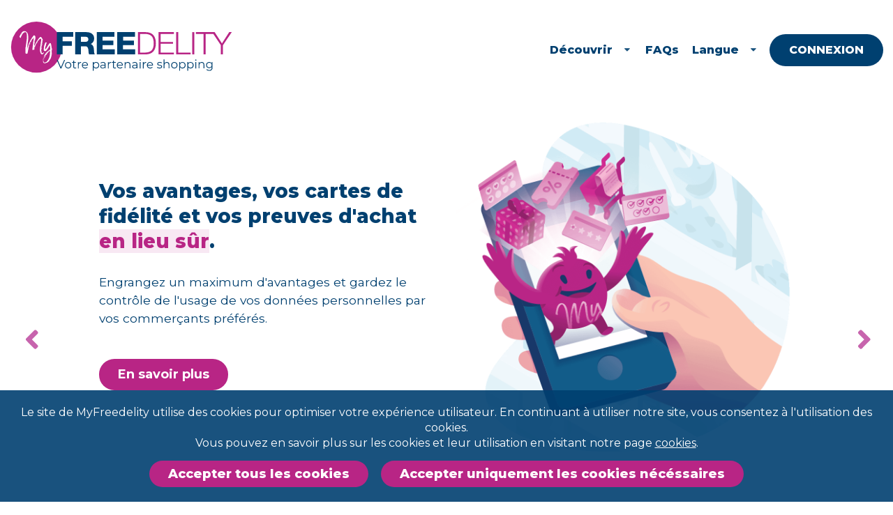

--- FILE ---
content_type: text/html; charset=utf-8
request_url: https://www.myfreedelity.com/fr/index.ks
body_size: 5882
content:
<?xml version="1.0" encoding="UTF-8" ?>
<!DOCTYPE html PUBLIC "-//W3C//DTD XHTML 1.0 Transitional//EN" "http://www.w3.org/TR/xhtml1/DTD/xhtml1-transitional.dtd">
<html xmlns="http://www.w3.org/1999/xhtml"  lang="fr" >
<head>
<title>Votre partenaire shopping - MyFreedelity</title>
 <meta name="viewport" content="width=device-width, initial-scale=1.0, maximum-scale=1.0,user-scalable=0" />
 <!--<link rel="stylesheet" href="libraries/jquery/aos/2.3.4/aos.css" type="text/css" />-->
 <!--<link rel="stylesheet" href="libraries/fomantic/2.9.0/semantic.min.css" type="text/css" />-->
 <!--<link rel="stylesheet" href="styles/front-font.css" type="text/css" />-->
 <!--<link rel="stylesheet" href="styles/front-more.css" type="text/css" />-->
 <!--<link rel="stylesheet" href="styles/front.css" type="text/css" />-->
 <!--<link rel="stylesheet" href="styles/front-sliders.css" type="text/css" />-->
 <!--<link rel="stylesheet" href="styles/storelocator.css" type="text/css" />-->
 <!--<link rel="stylesheet" href="styles/sfront.css" type="text/css" />-->
 <!--<link rel="stylesheet" href="libraries/jquery/slick-carousel/1.9.0/slick.min.css" type="text/css" />-->
 <!--<link rel="stylesheet" href="libraries/jquery/slick-carousel/1.9.0/slick-theme.min.css" type="text/css" />-->
 <link rel="stylesheet" href="/dynamic/8d90a353b8db0b38e558719b3097d027.css" type="text/css" />
 <link rel="stylesheet" href="https://fonts.googleapis.com/css2?family=Montserrat:ital,wght@0,100..900;1,100..900&amp;display=swap" type="text/css" />
 <link rel="stylesheet" href="/libraries/fawesome/7.1.0/css/all.min.css" type="text/css" />
 <!--<script type="text/javascript" src="/libraries/kelare/js/bbcode/1.0/bbcode.js"></script>-->
 <!--<script type="text/javascript" src="libraries/jquery/aos/2.3.4/aos.js"></script>-->
 <!--<script type="text/javascript" src="libraries/jquery/moment/2.29.4/moment-with-locales.min.js"></script>-->
 <!--<script type="text/javascript" src="libraries/fomantic/2.9.0/semantic.min.js"></script>-->
 <!--<script type="text/javascript" src="libraries/sentry/10.32.1/bundle.tracing.min.js"></script>-->
 <!--<script type="text/javascript" src="libraries/sentry/10.32.1/bundle.min.js"></script>-->
 <!--<script type="text/javascript" src="libraries/jquery/base/3.5.1/jquery-migrate-3.3.1.min.js"></script>-->
 <!--<script type="text/javascript" src="libraries/jquery/base/3.5.1/jquery-3.5.1.min.js"></script>-->
 <script type="text/javascript" src="/dynamic/3c3d6f79a28222541cbdf5fb18d1d5b3.js"></script>
    <meta http-equiv="Content-Type" content="text/html; charset=utf-8">
    <meta http-equiv="Content-Language" content="fr">
</head>
<body id="page_core_fid_home" class="usrlang_fr"><div class="cookie-warning">Le site de MyFreedelity utilise des cookies pour optimiser votre expérience utilisateur. En continuant à utiliser notre site, vous consentez à l'utilisation des cookies. 
		<br />Vous pouvez en savoir plus sur les cookies et leur utilisation en visitant notre page <a 
href="cookies" class="XLink">cookies</a>.<br /><button class="button btn purple" id="disable-cookie-warning" type="button" onclick="">Accepter tous les cookies</button>
<button class="button btn purple" id="necessary-cookie" type="button" onclick="">Accepter uniquement les cookies nécéssaires</button>
</div>
<div class="downloadAppLink"><a 
href="#" class="XLink clean"><div class="appdownload"><p><img src="/images/theme/front/mfappicon.png"  />
Télécharger l'application mobile</p></div>
</a><a 
href="#" class="XLink clean"><div class="appclose"><p><i class="fas fa-times"></i></p></div>
</a><div class="clearboth"></div>
</div>
<div class="ui nav computer only padded grid"><div class="ui wide container"><a 
href="/" class="XLink header logo"><img src="/images/theme/front/logomyfreedelityfr.svg"  data-aos="fade-right" data-aos-duration="500" />
</a><div class="ui borderless huge menu" data-aos="fade-left" data-aos-duration="1000"><div class="ui dropdown item">Découvrir
			<i class="dropdown icon"></i><div class="menu"><a 
href="comment-ca-marche" class="XLink item">Comment ça marche&nbsp;?</a><a 
href="comment-demander-acces" class="XLink item">Comment demander l'accès&nbsp;?</a><a 
href="les-avantages-myfreedelity" class="XLink item">Avantages</a><a 
href="l-application-mobile" class="XLink item">L'application mobile</a><a 
href="repertoire-des-commerces" class="XLink item">Les enseignes participantes</a></div>
</div>
<a 
href="questions-et-reponses" class="XLink item">FAQs</a><div class="ui dropdown item">Langue
			<i class="dropdown icon"></i><div class="menu"><a 
href="/fr/" class="XLink item linkfr">FR</a><a 
href="/nl/" class="XLink item linknl">NL</a><a 
href="/en/" class="XLink item linken">EN</a><a 
href="/it/" class="XLink item linkit">IT</a><a 
href="/de/" class="XLink item linkde">DE</a><a 
href="/es/" class="XLink item linkes">ES</a><a 
href="/pt/" class="XLink item linkpt">PT</a></div>
</div>
<a 
href="connexion" class="XLink item connexion">Connexion</a></div>
</div>
</div>
<div class="ui tablet mobile only grid"><div class="ui borderless huge menu"><a 
href="/" class="XLink header logo"><img src="/images/theme/front/logomyfreedelityfr.svg"  />
</a><div class="right menu"><div class="item"><button class="ui icon toggle basic button" type="button" onclick=""><i class="fas fa-bars"></i></button>
</div>
</div>
<div class="ui vertical borderless fluid menu"><div class="ui dropdown item">Découvrir
			<i class="dropdown icon"></i><div class="menu"><a 
href="comment-ca-marche" class="XLink item">Comment ça marche&nbsp;?</a><a 
href="comment-demander-acces" class="XLink item">Comment demander l'accès&nbsp;?</a><a 
href="les-avantages-myfreedelity" class="XLink item">Avantages</a><a 
href="l-application-mobile" class="XLink item">L'application mobile</a><a 
href="repertoire-des-commerces" class="XLink item">Les enseignes participantes</a></div>
</div>
<a 
href="questions-et-reponses" class="XLink item">FAQs</a><div class="ui dropdown item">Langue
			<i class="dropdown icon"></i><div class="menu"><a 
href="/fr/" class="XLink item">FR</a><a 
href="/nl/" class="XLink item">NL</a><a 
href="/en/" class="XLink item">EN</a><a 
href="/it/" class="XLink item">IT</a><a 
href="/de/" class="XLink item">DE</a></div>
</div>
<a 
href="connexion" class="XLink item connexion">Connexion</a></div>
</div>
</div>


		<script type="text/javascript">
$(document).ready(function () {
      
		var pathArray = window.location.pathname.split('/');
		url = pathArray[pathArray.length-1] + window.location.search;

		$(".linkfr").attr("href", "/fr/" + url);
		$(".linkde").attr("href", "/de/" + url);
		$(".linknl").attr("href", "/nl/" + url);
		$(".linken").attr("href", "/en/" + url);
		$(".linkit").attr("href", "/it/" + url);
        
});
		</script>	  
	  
	  <div class="posthead"><div class="slide headerslide"><div class="ui vertical center aligned segment item1" data-aos="fade-right" data-aos-duration="700"><div class="ui middle aligned stackable grid wide container"><div class="eight wide column header"><h1 class="ui header">Vos avantages, vos cartes de fidélité et vos preuves d'achat <span class="highlight">en lieu sûr</span>.</h1><p>Engrangez un maximum d'avantages et gardez le contrôle de l'usage de vos données personnelles par vos commerçants préférés.</p><a 
href="les-avantages-myfreedelity#av1" class="XLink ui primary button btn purple">En savoir plus</a></div>
<div class="eight wide column image"><img src="/assets/myfreedelityslider01.png"  />
</div>
</div>
</div>
<div class="ui vertical center aligned segment item2"><div class="ui middle aligned stackable grid wide container"><div class="eight wide column header"><h1 class="ui header">Laissez-vous <span class="highlight">gâter</span></h1><p>Vos commerçants apprécient votre confiance et votre loyauté à leur juste valeur.</p><p>Retrouvez vos bons cadeaux, consultez les offres qu'ils réservent à leurs meilleurs clients.</p><a 
href="les-avantages-myfreedelity#av2" class="XLink ui primary button btn purple">En savoir plus</a></div>
<div class="eight wide column image"><img src="/assets/myfreedelityslider02.png"  />
</div>
</div>
</div>
<div class="ui vertical center aligned segment item3"><div class="ui middle aligned stackable grid wide container"><div class="eight wide column header"><h1 class="ui header">Rejoignez la <span class="highlight">communauté</span> de consommateurs</h1><p>Via les app (mobile et TV) et le portail MyFreedelity, communiquez et interagissez avec les autres consommateurs fréquentant vos enseignes favorites.</p><a 
href="les-avantages-myfreedelity#av3" class="XLink ui primary button btn purple">En savoir plus</a></div>
<div class="eight wide column image"><img src="/assets/myfreedelityslider03.png"  />
</div>
</div>
</div>
<div class="ui vertical center aligned segment item4"><div class="ui middle aligned stackable grid wide container"><div class="eight wide column header"><h1 class="ui header"><span class="highlight">Simplifiez-vous</span> la vie</h1><p>Remplacez vos cartes de fidélité par leur version numérique grâce à votre Smartphone.</p><a 
href="les-avantages-myfreedelity#av4" class="XLink ui primary button btn purple">En savoir plus</a></div>
<div class="eight wide column image"><img src="/assets/myfreedelityslider04.png"  />
</div>
</div>
</div>
</div>
<div class="baseline"><h2 class="headline" data-aos="fade-down" data-aos-duration="1500">You trust. We protect.</h2></div>
<div class="MFintro"><div class="container"><div class="ui grid stackable"><div class="sixteen wide column header intro"><p data-aos="fade-up" data-aos-duration="700"><span class="MFbrand">MyFreedelity</span>, c'est le portail et l'application mobile qui vous permettent de consulter les <b>avantages</b> et <b>points de fidélité</b> offerts par <b>les enseignes et commerçants soucieux de vous remercier en vous offrant une foule d'avantages et des services personnalisés</b>.</p><img src="/assets/hpscreens/myfreedelityhpscreen-fr.png"  data-aos="fade-up" data-aos-duration="1000" />
<a 
href="l-application-mobile" class="XLink btn purple" data-aos="fade-up" data-aos-duration="500"><p>Téléchargez l'application</p></a><a 
href="connexion" class="XLink btn blue" data-aos="fade-up" data-aos-duration="700"><p>Je me connecte</p></a></div>
<div class="eight wide column box firstitem" data-aos="fade-up" data-aos-duration="500"><p>Remplacez les<br /><span class="big">cartes de votre portefeuille par leur version numérique.</span></p><img src="/images/myfreedelity/homepagescreens/mf-virtualcards-fr.png"  />
</div>
<div class="eight wide column box" data-aos="fade-up" data-aos-duration="700"><p>Retrouvez le détail de<br /><span class="big">vos preuves d'achats, points de fidélité et avantages.</span></p><img src="/images/myfreedelity/homepagescreens/mf-sales-fr.png"  />
</div>
<div class="eight wide column box" data-aos="fade-up" data-aos-duration="500"><p>Gérez<br /><span class="big">votre budget.</span></p><img src="/images/myfreedelity/homepagescreens/mf-budget-fr.png"  />
</div>
<div class="eight wide column box" data-aos="fade-up" data-aos-duration="700"><p>A tout moment, gardez le contrôle de<br /><span class="big">vos données personnelles.</span></p><img src="/images/myfreedelity/homepagescreens/mf-consent-fr.png"  />
</div>
</div>
</div>
</div>
<div class="contentTXT folderssection" data-aos="fade-up" data-aos-duration="500"><div class="folders container center"><h2>Découvrez les <span class="big">dépliants les plus récents</span><br />et les <span class="big">offres promotionnelles&nbsp;!</span></h2><div class="ui stackable middle aligned grid"><div class="eight wide tablet four wide computer column"><div class="boxfolder"><img src="util.ks?page=fidel_folderminiature&amp;id=1060"  />
</div>
</div>
<div class="eight wide tablet four wide computer column"><div class="boxfolder"><img src="util.ks?page=fidel_folderminiature&amp;id=1058"  />
</div>
</div>
<div class="eight wide tablet four wide computer column"><div class="boxfolder"><img src="util.ks?page=fidel_folderminiature&amp;id=1054"  />
</div>
</div>
<div class="eight wide tablet four wide computer column"><a 
href="connexion" class="XLink btn blue"><p>Je me connecte pour les consulter</p></a></div>
</div>
</div>
</div>
<div class="contentTXT"><div class="wrapperapp fr container wide" data-aos="fade-up" data-aos-duration="500"><div class="appreviews"><div class="container"><div class="ui grid middle aligned stackable"><div class="six wide centered align column download"><img src="/images/myfreedelity/emails/iconappfreedelity.png"  />
<h2>MyFreedelity, dans votre poche, à tout moment.</h2><p>Disponible sur iOS et Android.</p><a 
href="https://apps.apple.com/be/app/my-freedelity/id725508984?l=fr" onclick="window.open(this.href); return false;" class="XLink"><img src="/images/myfreedelity/badges/appstorefr.svg"  class="stores" />
</a><a 
href="https://play.google.com/store/apps/details?id=be.freedelity.mobile&amp;hl=fr" onclick="window.open(this.href); return false;" class="XLink"><img src="/images/myfreedelity/badges/googleplayfr.png"  class="stores" />
</a></div>
<div class="eight wide column"></div>
</div>
</div>
</div>
<div class="contentreviews"><div class="container slidereviews"><div class="content"><div class="box"><p class="rating"><i class="fa-solid fa-star"></i><i class="fa-solid fa-star"></i><i class="fa-solid fa-star"></i><i class="fa-solid fa-star"></i><i class="fa-solid fa-star"></i></p><p class="comment">&quot;&nbsp;Super quand on a pas les pubs à la maison.&nbsp;&quot;</p><p class="date">24 juil. 2022, 12:14 UTC+2</p><p class="name">Emilie B.</p></div>
</div>
<div class="content"><div class="box"><p class="rating"><i class="fa-solid fa-star"></i><i class="fa-solid fa-star"></i><i class="fa-solid fa-star"></i><i class="fa-solid fa-star"></i><i class="fa-solid fa-star"></i></p><p class="comment">&quot;&nbsp;Juste parfait&nbsp;&quot;</p><p class="date">1 juil. 2022, 18:24 UTC+2</p><p class="name">Yolande L.</p></div>
</div>
<div class="content"><div class="box"><p class="rating"><i class="fa-solid fa-star"></i><i class="fa-solid fa-star"></i><i class="fa-solid fa-star"></i><i class="fa-solid fa-star"></i><i class="fa-solid fa-star"></i></p><p class="comment">&quot;&nbsp;Bon descriptif des produits, promos et découvertes diverses. Que du bon&nbsp;!&nbsp;&quot;</p><p class="date">22 juin 2022, 11:04 UTC+2</p><p class="name">Etienne C.</p></div>
</div>
<div class="content"><div class="box"><p class="rating"><i class="fa-solid fa-star"></i><i class="fa-solid fa-star"></i><i class="fa-solid fa-star"></i><i class="fa-solid fa-star"></i><i class="fa-solid fa-star"></i></p><p class="comment">&quot;&nbsp;Je vois mes points très facilement pour plusieurs magasins. De plus, je vois mes bons de valeur et leur date de péremption également.&nbsp;&quot;</p><p class="date">May 6, 2022, 17:58 GMT+2</p><p class="name">Marie-Agnès T.</p></div>
</div>
<div class="content"><div class="box"><p class="rating"><i class="fa-solid fa-star"></i><i class="fa-solid fa-star"></i><i class="fa-solid fa-star"></i><i class="fa-solid fa-star"></i><i class="fa-solid fa-star"></i></p><p class="comment">&quot;&nbsp;Je trouve cette application géniale, on retrouve tous nos achats.&nbsp;&quot;</p><p class="date">6 mars 2022, 12:12 UTC+1</p><p class="name">Sylvie C.</p></div>
</div>
<div class="content"><div class="box"><p class="rating"><i class="fa-solid fa-star"></i><i class="fa-solid fa-star"></i><i class="fa-solid fa-star"></i><i class="fa-solid fa-star"></i><i class="fa-solid fa-star"></i></p><p class="comment">&quot;Super blij mee ;-)&quot;</p><p class="date">3 mrt. 2022 19:52 CET</p><p class="name">Eddy en Rosita K.</p></div>
</div>
<div class="content"><div class="box"><p class="rating"><i class="fa-solid fa-star"></i><i class="fa-solid fa-star"></i><i class="fa-solid fa-star"></i><i class="fa-solid fa-star"></i><i class="fa-solid fa-star"></i></p><p class="comment">&quot;&nbsp;Super application, j'aime beaucoup&nbsp;&quot;</p><p class="date">29 nov. 2021 à 07:26 UTC+1</p><p class="name">Nathalie F.</p></div>
</div>
</div>
</div>
</div>
<div class="wrapperpartners" data-aos="fade-up" data-aos-duration="500"><div class="container center" data-aos="fade-up" data-aos-duration="500"><h2>Les enseignes participantes</h2><div class="slideLogos"><div><img src="/images/theme/front/partnerslogos/jouetsbroze.gif"  alt="Broze — Jouets" title="Broze — Jouets" />
</div>
<div><img src="/images/theme/front/partnerslogos/delitraiteur.gif"  alt="Delitraiteur — Alimentation" title="Delitraiteur — Alimentation" />
</div>
<div><img src="/images/theme/front/partnerslogos/gmedi.gif"  alt="Gmedi — Médical" title="Gmedi — Médical" />
</div>
<div><img src="/images/theme/front/partnerslogos/hairdis.gif"  alt="Hairdis — Coiffure" title="Hairdis — Coiffure" />
</div>
<div><img src="/images/theme/front/partnerslogos/intermarche.gif"  alt="Intermarché — Grande distribution" title="Intermarché — Grande distribution" />
</div>
<div><img src="/images/theme/front/partnerslogos/mediamarkt.gif"  alt="MediaMarkt — Électronique" title="MediaMarkt — Électronique" />
</div>
<div><img src="/images/theme/front/partnerslogos/medimarket.gif"  alt="Medi-Market — Parapharmacie" title="Medi-Market — Parapharmacie" />
</div>
<div><img src="/images/theme/front/partnerslogos/monoprix.gif"  alt="Monoprix — Grande distribution" title="Monoprix — Grande distribution" />
</div>
<div><img src="/images/theme/front/partnerslogos/pointchaud.gif"  alt="Point Chaud — Boulangerie" title="Point Chaud — Boulangerie" />
</div>
<div><img src="/images/theme/front/partnerslogos/prego.gif"  alt="Prego — Traiteur" title="Prego — Traiteur" />
</div>
<div><img src="/images/theme/front/partnerslogos/prikentik.gif"  alt="Prik&Tik — Boissons" title="Prik&Tik — Boissons" />
</div>
<div><img src="/images/theme/front/partnerslogos/spar.gif"  alt="Spar — Grande distribution" title="Spar — Grande distribution" />
</div>
<div><img src="/images/theme/front/partnerslogos/tournesols.gif"  alt="Tournesols — Jardin" title="Tournesols — Jardin" />
</div>
<div><img src="/images/theme/front/partnerslogos/trafic.gif"  alt="Trafic — Grande distribution" title="Trafic — Grande distribution" />
</div>
<div><img src="/images/theme/front/partnerslogos/vpharma.gif"  alt="Vpharma — Pharmacie" title="Vpharma — Pharmacie" />
</div>
</div>
</div>
</div>
<div class="partnersMap container center" data-aos="fade-up" data-aos-duration="500"><p><a 
href="repertoire-des-commerces" class="XLink btn purple uppercase">Consultez la carte<br /><span class="big">des commerces</span><br />participants</a></p></div>
<div class="container CTA center"><div class="ui grid stackable"><div class="eight wide column"><div class="colorbox" data-aos="fade-up" data-aos-duration="500"><h2>Comment<br /><span class="big">ça marche&nbsp;?</span></h2><p>A l'initiative de la société Freedelity, de grandes enseignes, tout comme des plus petits commerçants ont choisi de collaborer pour vous simplifier la vie, vous proposer de multiples avantages et s'assurer de pouvoir s'adresser à vous de manière personnalisée. MyFreedelity résulte de cette collaboration.</p><p><a 
href="comment-ca-marche" class="XLink btn blue">En savoir plus</a></p></div>
</div>
<div class="eight wide column"><div class="colorbox" data-aos="fade-up" data-aos-duration="700"><h2>Comment<br /><span class="big">demander l'accès</span><br />à mon compte&nbsp;?</h2><p>Découvrez les 2 étapes simples pour demander l'accès à votre profil.</p><p><a 
href="comment-demander-acces" class="XLink btn blue">Découvrez maintenant</a></p></div>
</div>
</div>
</div>
</div>
<div class="contentTXT"><div class="security mainwrap container wide" data-aos="fade-up" data-aos-duration="500"><div class="container"><div class="ui middle aligned grid stackable"><div class="eight wide column header"><img src="/assets/myfreedelitysecurity.png"  />
</div>
<div class="eight wide column header intro"><h2>Vos données protégées et hébergées en toute sécurité</h2><p>Vos données sont traitées par <a 
href="a-propos-freedelity" class="XLink">Freedelity</a>&nbsp;avec le plus grand soins sur des serveurs hébergés en Belgique et hautement sécurisés.</p><p>Freedelity recours aux services d'un "Data Protection Officer" indépendant qui veille au respect des aspects règlementaires et prend en compte les recommandations émises par l'autorité de protection des données.</p><p>La transparence quant au traitement de vos données personnelles nous tient à c&oelig;ur. Ces traitements sont décrits dans notre <a 
href="vie-privee" class="XLink">politique de protection des données personnelles</a>&nbsp;et nos <a 
href="conditions-dutilisation" class="XLink">conditions générales d'utilisation.</a></p><p><a 
href="files/MyFreedelity-flyer-fr.pdf" onclick="window.open(this.href); return false;" class="XLink btn purple">Téléchargez notre flyer</a></p></div>
</div>
</div>
</div>
</div>
<div class="contentTXT faq"><div class="FAQs"><div class="container"><div class="ui grid stackable"><div class="seven wide column" data-aos="fade-up" data-aos-duration="500"><h2><span class="big txtpurple">Vous vous posez encore des questions&nbsp;?</span></h2><p>Dans ce cas, faites un petit tour dans notre section Questions et Réponses. Vous y trouverez à coup sûr les informations qui vous manquent. Et si ce n'est pas le cas, vous pouvez nous envoyer un message auquel nous serons heureux de répondre.</p><p><a 
href="questions-et-reponses" class="XLink btn purple">Consultez nos questions et réponses</a></p></div>
</div>
</div>
</div>
</div>
</div>
<footer><div class="container"><div class="ui grid stackable"><div class="eight wide column"><ul><li><a 
href="connexion" class="XLink">Connexion</a></li><li><a 
href="a-propos-freedelity" class="XLink">A propos de Freedelity</a></li><li><a 
href="vie-privee" class="XLink">Politique de protection des données personnelles</a></li><li><a 
href="conditions-dutilisation" class="XLink">Conditions d'utilisation</a></li><li><a 
href="cookies" class="XLink">Cookies</a></li><li><a 
href="questions-et-reponses" class="XLink">FAQ</a></li><li><a 
href="l-application-mobile" class="XLink">Application mobile</a></li><li><a 
href="a-propos-freedelity#contact" class="XLink">Contact</a></li></ul></div>
<div class="eight wide column copyright"><ul class="social"><li><a 
href="https://www.facebook.com/MyFreedelity" onclick="window.open(this.href); return false;" class="XLink"><i class="fab fa-facebook-square"></i>&nbsp;</a></li><li><a 
href="https://www.instagram.com/myfreedelity/" class="XLink"><i class="fa-brands fa-instagram"></i></a></li></ul><p>&copy; 2026 Freedelity SA/NV — 7, Rue Altiero Spinelli - 1401 Nivelles, Belgium<br />+32(0)2/880.98.36 - <a 
href="mailto:info&#64;myfreedelity&#46;com" class="XLink">info@myfreedelity.com</a><br />MyFreedelity et le logo MyFreedelity sont des marques déposées de Freedelity SA.<br />Tous droits réservés. N° BCE BE0818.399.886.</p></div>
</div>
</div>
</footer>
 <!--<script type="text/javascript" src="libraries/jquery/slick-carousel/1.9.0/slick.min.js"></script>-->
 <!--<script type="text/javascript" src="js/front.js"></script>-->
 <script type="text/javascript" src="/dynamic/b229812187853793b56bfbd2b09fde77.js"></script>
 <script type="text/javascript"><!--
 Sentry.init({   dsn: "https://364afb3afdea42929341b01daf0c59ea@o428183.ingest.sentry.io/5375602",   integrations: [Sentry.browserTracingIntegration()],  tracesSampleRate: 1.0,   ignoreErrors: ["Non-Error promise rejection captured"] }); 
//--></script>
 <script type="text/javascript"><!--
var loaded_scripts = ['js/front.js','libraries/jquery/slick-carousel/1.9.0/slick.min.js','libraries/jquery/base/3.5.1/jquery-3.5.1.min.js','libraries/jquery/base/3.5.1/jquery-migrate-3.3.1.min.js','libraries/sentry/10.32.1/bundle.min.js','libraries/sentry/10.32.1/bundle.tracing.min.js','libraries/fomantic/2.9.0/semantic.min.js','libraries/jquery/moment/2.29.4/moment-with-locales.min.js','libraries/jquery/aos/2.3.4/aos.js','/libraries/kelare/js/bbcode/1.0/bbcode.js','559322333.0'];
var loaded_styles = ['libraries/jquery/aos/2.3.4/aos.css','libraries/fomantic/2.9.0/semantic.min.css','https://fonts.googleapis.com/css2?family=Montserrat:ital,wght@0,100..900;1,100..900&amp;display=swap','styles/front-font.css','styles/front-more.css','styles/front.css','styles/front-sliders.css','styles/storelocator.css','styles/sfront.scss','libraries/jquery/slick-carousel/1.9.0/slick.min.css','libraries/jquery/slick-carousel/1.9.0/slick-theme.min.css','/libraries/fawesome/7.1.0/css/all.min.css'];

//--></script>
</body>
</html>

--- FILE ---
content_type: image/svg+xml
request_url: https://www.myfreedelity.com/images/theme/front/logomyfreedelityfr.svg
body_size: 22292
content:
<svg id="Layer_1" data-name="Layer 1" xmlns="http://www.w3.org/2000/svg" viewBox="0 0 320 78.79"><defs><style>.cls-1{fill:#b82585;}.cls-2{fill:#fff;}.cls-3{fill:#004070;}.cls-4{fill:#00406f;}</style></defs><circle class="cls-1" cx="38.24" cy="39.4" r="36.41"/><path class="cls-2" d="M43.7,27.44h0v.14c-.07.06-.07.06-.13.06H43.5l-.06.1a.19.19,0,0,1-.17.07H43c-.1,0-.13,0-.13.1h0a.06.06,0,0,1,.06,0h0v.2s0,.06-.1.06a.09.09,0,0,0,0,.07h-.4a.12.12,0,0,0-.13.07l-.07-.07c-.07-.07-.1.07-.13.1v.33a1.28,1.28,0,0,0-.07.26.4.4,0,0,1-.26-.06h0V29h0v.1l-.06.07h-.07c-.1,0-.06.16-.06.2h-.07s-.06.16,0,.23l-.13.16H41v-.06a.17.17,0,0,1,0-.1h0c-.1,0-.14.06-.17.19s0,.14-.1.17,0,.07,0,.1h0L40.9,30h.2c0-.07.13-.07.16-.14h0a.06.06,0,0,1-.06.06h-.07V30c0,.1,0,0-.1,0H41l-.07.06-.1.1s0,0-.06,0h-.07v.07h0v.07l-.13.19h.13c.13,0,.1.07.07.07s0,.09,0,.09h-.17s-.06,0-.06-.1v-.06c-.07.09-.13.13-.13.19s-.11.17-.11.2h0l-.13.26h-.07a.31.31,0,0,1,.07-.2c.09,0,.09-.06.09-.13S40,31,40,31.06h-.07V31h0l.14-.07v-.06h-.16a.63.63,0,0,0-.1.29c0,.07.07.1.07.14v.09a.15.15,0,0,1,0,.13l-.1.17-.06.1v.06h.07c0-.06,0-.09.1-.13s.09,0,.09,0h0v.06a.13.13,0,0,1-.07.14V32a.14.14,0,0,0-.13.1h.07l-.1.13h0v-.26H39.7c0,.1-.1.1-.16.1h0v.06c0,.06,0,.13-.13.2s0,.06-.07.13h.13v.07l-.19.26h0v.14a.12.12,0,0,1-.07.1.33.33,0,0,0-.07.16v.23h0a.25.25,0,0,0-.17,0h0c.07,0,.07-.13.2-.13h0a.29.29,0,0,1-.13,0l-.07.07h0v-.1h-.06c-.06,0-.1.06-.17.06v.07l.14.13a.84.84,0,0,0-.07.16v.14h.07s.06.06.06,0a.11.11,0,0,0,0-.13l.06.06a.17.17,0,0,0,0,.1h.2s-.17,0-.2.09,0,.07-.07.07H38.5l-.1-.07V34h0a.19.19,0,0,0-.1.17h0a.15.15,0,0,1-.07-.13v-.1H38s.07,0,.1-.1a.15.15,0,0,0,0-.13H38v.13h0v0c0-.06-.06-.06-.06-.13h0a.33.33,0,0,0,.1.23h0a.17.17,0,0,1,0,.17h0a.09.09,0,0,0,0,.07h0v.26s-.07,0-.07.13h-.09l-.13.23c.1,0,.1,0,.1.07s-.06.1-.06.16h0c.06,0,.06,0,.06.1h-.06V35h-.16v-.17h-.07v.79h0l.06-.06h0c0,.1,0,.13-.07.13h-.07s-.1,0-.1.07l-.06.13c-.07.07-.1.1-.07.16l-.06.23a.11.11,0,0,0-.1.1s0,0,.1,0v.1h-.07v.07c.07,0,.07.06.07.16h-.07a.6.6,0,0,1-.06-.19h0v-.14H37c-.06,0-.06,0,0,.1s0,.07,0,.07h-.07v.13l-.1.1h-.1s-.1.06-.1.1,0,.06-.06.06V37c0,.13-.07.2-.13.33h.13a.12.12,0,0,0,.06.1v.1a.28.28,0,0,0-.13.23h0s.1,0,.13.13a.09.09,0,0,1,0,.07V38c0,.06-.1.1-.16.1v.1l-.14.23H36V38.4h0c0,.1-.06.13-.06.17h0v.1a.24.24,0,0,0-.07.16h0a.16.16,0,0,0,.1-.17h0v.07a.33.33,0,0,1-.06.19.07.07,0,0,1-.07.07h-.1l-.1.2h.23a.34.34,0,0,0-.2,0h0v.07l-.1-.07h0c0,.07,0,.07-.1.07h0a.15.15,0,0,0,0,.13s0,.13-.07.13h-.16l-.1.1c0,.07,0,.07.06.07h0v.16h-.13l.1.1h0l-.07.2h0V40h0s0,.13-.06.17a.06.06,0,0,0,0,.06h.06c.06,0,.07,0,.07.1a.45.45,0,0,1,0,.23v.06a1.07,1.07,0,0,1-.09.43v.07l.09-.17c0-.07.1-.1.1-.16a.46.46,0,0,1,.17-.17h.1v.07c-.07,0-.07,0-.07.06h0v.06h0a.66.66,0,0,0-.06.27,1.07,1.07,0,0,1-.14.1c-.07,0,.07.1.07.13v.1h0a.53.53,0,0,0-.12.3v.19h0a.11.11,0,0,1,.1.06h0c-.07,0-.07,0-.13.07h0a.14.14,0,0,1,.06.13s0,.1-.06.13v.07h.07c-.07.16,0,.33-.1.42s0,.1,0,.1V43a.86.86,0,0,1-.13.2.06.06,0,0,0-.06.07c0,.07-.07.06-.14.06s-.1,0-.1.07h0a.1.1,0,0,1-.09-.07h0l-.1.07c-.1.07-.1,0-.1-.07L34.11,43a.26.26,0,0,1-.16-.09s0-.14-.07-.14h-.1L33,43.89a.21.21,0,0,0-.13-.07,2.54,2.54,0,0,1-.29-.36v-.2c.07-.06,0-.13,0-.19v-.5l-.07-.13.07-.3v-.56a.45.45,0,0,1,0-.23v-.42h0l.13-.33a.22.22,0,0,1,0-.22v-.27a1.09,1.09,0,0,1,.09-.56h0l-.07-.43a.68.68,0,0,0,.13-.33v-.26a1.3,1.3,0,0,1,.07-.33A.31.31,0,0,0,33,38v-.43l.07-.46a.74.74,0,0,0,.06-.36,1.34,1.34,0,0,0,.07-.27,2,2,0,0,1,0-.49v-.16h0c0-.16.07-.23.07-.33a3,3,0,0,1,.1-.72.54.54,0,0,1,.06-.3v-.65a.89.89,0,0,1,0-.23,1,1,0,0,1,0-.24h.07a.61.61,0,0,0,0-.19V33l.06-.23v-.16a.34.34,0,0,1,0-.2l-.07-.06a.27.27,0,0,1,.07-.2c.07-.1.06-.33.16-.43v-.23a.45.45,0,0,1,0-.23V31L34,30.4a1,1,0,0,0,.1-.29v-.57h0v-.23h0a.17.17,0,0,1,0-.1v-.1l.16-1,.06-.53c0-.1,0-.26.1-.33v-.13a.17.17,0,0,0,0-.1h.07v-.16a.51.51,0,0,1,0-.3.57.57,0,0,1,0-.26v-.07h-.06a.11.11,0,0,1-.1-.07v-.1h-.1v-.13a.17.17,0,0,1,0,.1h-.06A.17.17,0,0,1,34,26h0V26h0a.09.09,0,0,1,0-.07h0v-.17a.15.15,0,0,0,.07-.13v-.06h0l-.16.13v.14H34c.1,0-.1.06-.1.1H34V26l-.17.14h0a.09.09,0,0,1-.07,0,.34.34,0,0,1,.07-.19v-.07h-.06v-.2a.17.17,0,0,1-.06-.1h0s-.06,0-.09-.09h0v.06c0,.06.05.11.07.17v.13h0s-.1,0-.1-.07a.49.49,0,0,1,0,.17h.1a.06.06,0,0,0,.07.06h0a.1.1,0,0,1,.1.1v.13a.17.17,0,0,1-.07.14v.06h0c0-.1.1-.13.13-.2s0-.06.13-.06,0,0,0,.06,0,.07-.1.1,0,.1-.07.1-.1,0-.13.17v.09c0,.07,0,.1-.16.1s.06.07.13.17h0a.22.22,0,0,0-.16,0,.5.5,0,0,1-.07-.13h0a.17.17,0,0,0,0-.1.06.06,0,0,0-.06-.06h0l-.07.06v-.06c0-.06-.13.1-.1.2h0v-.17a.15.15,0,0,1,0-.13c-.07,0-.07.07-.1.13v.17a1.63,1.63,0,0,0,.07.23h.06l.06.07h0l-.17.23h-.1c0-.07.1-.13.1-.16s-.07,0-.07,0h0l-.23.23v.07h-.07l-.06-.07h0v-.07c0-.07,0-.13-.06-.16a2.34,2.34,0,0,1-.27.49h-.06v-.07h0a.25.25,0,0,0-.16.17h-.06c-.06,0,0,0,0,.07V28h.09c-.06.13-.09.16-.06.23s0,.06,0,.13h-.1c0-.07,0-.1-.07-.1a.06.06,0,0,0-.06,0v.33a.15.15,0,0,1-.07.13s0,.13-.09.13l-.11.14h0a.06.06,0,0,0-.06-.06H31.5V29h0c-.07,0-.07.13-.14.16H31v.2h0s-.07,0-.07.06v.27c.07-.1.13-.1.13-.17h.07a.89.89,0,0,0,0,.23.17.17,0,0,0,0,.14V30H30.8v.1h-.09l-.07.1v.1h.07v.23h0a.12.12,0,0,0,.1-.07c0-.07,0-.16.19-.16a.07.07,0,0,0,.07-.07v-.19h0l.07.13v.1a.33.33,0,0,0-.1.23h-.1c-.1,0-.07.13-.07.2h.07A.35.35,0,0,0,31,31v.1l-.06.14h-.1c0,.1,0,.1-.07.1h-.06a.06.06,0,0,0,.06-.07v-.13h0v.07h-.06l-.11-.06c-.11-.06,0,0-.09,0h0a.17.17,0,0,1,0,.17v.1h0v.06c0,.06-.06,0-.06.07h-.1c0-.1-.17-.13-.17-.23h0s-.13.13-.13.23a.29.29,0,0,1,.13,0H30v.13a.06.06,0,0,1,0,.06c-.07,0-.07.2-.16.23s0,0,0,.07-.07.1-.11.13,0,0,0,.07v.19h-.07a.26.26,0,0,0-.13.19V33h0a.06.06,0,0,1-.06-.07v-.07h-.13a.07.07,0,0,0-.07.07V33a.06.06,0,0,0,.07.06v.1h-.13V33c-.13,0-.2.07-.2.13v.07a.09.09,0,0,0,.1.06v.53h0a.15.15,0,0,1,0,.13V34a.09.09,0,0,0,0,.1h.06a.76.76,0,0,0,.33-.07h-.06a.09.09,0,0,0,0,.07v.06s-.17.17-.17.27-.06.06-.06.13h0v-.1h0v.07h-.07l-.13-.1h-.1v.06a.09.09,0,0,1,0,.07h0c0,.1,0,.13-.06.13H28.7a.06.06,0,0,1,.06.06h0c.07,0,.07.07.1.07H28.3a.17.17,0,0,1,.07.16l.06.17v.06h0v.27h0v.23s0,.06-.07.06l-.1.1h-.09v-.1h-.34v.5h-.23s-.07,0-.1.1-.06,0-.06,0a.06.06,0,0,0,0,.06.06.06,0,0,1,.06.07c0,.07-.06,0,0,.1s0,0-.06,0,0,.23.06.3h.36a.33.33,0,0,0,0,.14l.07-.17h0l.06-.1H27.8v.06h-.18c-.07-.1-.07-.13-.07-.16h.12c.1,0,.14,0,.17.13v.07c0-.07,0-.07.07-.07H28a.07.07,0,0,0,.07.07h0s-.1.07-.1.13v.1h-.1s0,.1-.07.14,0,.06,0,.1h0v.26c0,.06,0,0-.07.07s-.07,0-.13.1,0,0-.07,0,0-.1,0-.13,0-.07.13-.07h0l-.07-.1v-.13s-.06.1-.1.1h-.17c0-.07-.06-.1-.06-.13s0,0,.06-.1-.09-.1-.19-.14-.07,0,0,.07v.2h0c-.06,0-.06.1-.06.17s-.1,0-.1.06v.2c.1,0,.1-.1.13-.1v.1c.06,0,.1,0,.13.1h0a.42.42,0,0,1,.19-.06h0c-.07,0,0-.06.06-.06v.1h0v.1c-.07,0-.07.07-.07.1v.06a.3.3,0,0,1-.17.27h0c0,.06,0,.1.1.1h0c-.07,0,0,.06-.07.06a.49.49,0,0,1,0,.17h0v.07h0v.1c0,.1,0,.1-.11.1V39c-.09,0,0,.2-.09.23v1a.09.09,0,0,1,0,.1v.06h-.06c-.06,0,0,0,0,.07s-.1,0-.06.06h0v.13h0v.16A.15.15,0,0,0,27,41v.07h-.13a.45.45,0,0,0,0,.23v.07a.29.29,0,0,1-.1.23c0,.1,0,.2-.1.23h0v.23h0a.07.07,0,0,0-.07.07v.2h0v.1c0,.1-.07.06-.07.1s.07,0,.07.07-.07.09-.07.12a.07.07,0,0,0-.07.07.21.21,0,0,1-.16.23v.33a.17.17,0,0,0,0,.17.22.22,0,0,1-.14.19v.07a.29.29,0,0,1,0,.13V44a1,1,0,0,1-.06.33c0,.07,0,.1-.07.1s0,0,0,.1l.06.06h0v-.06c0-.06,0-.1.09-.13s.07-.07.07-.1v-.07c0-.06,0-.2.13-.23s0-.06,0,0,.1,0,.17,0H26.2v.2a.17.17,0,0,0,0,.1v.26h-.07V45a.2.2,0,0,0-.1.2H26s-.06.07,0,.07a.06.06,0,0,0,0,.06v.07a.29.29,0,0,0,0,.13h0v.06c0,.06-.07.1-.07.1h0v.07h0v.1h0v.07h0V46c0,.1,0,0-.07.07h0l.07.06h0l-.1.13v.06c0,.13-.07.2-.07.27l-.06.19h0V47c0,.06-.07.07-.07.1a.45.45,0,0,1-.13.23v.07a1.19,1.19,0,0,1-.06.46V48l-.27.56a.65.65,0,0,1-.16.17H24.9c0,.07,0,.07-.1.07h-.52a.33.33,0,0,1-.23-.07L23.7,49c-.07-.09-.17-.13-.3-.26l-.1-.2a.66.66,0,0,0-.2-.06.52.52,0,0,1-.19-.17h-.07a.52.52,0,0,1-.33-.49v-.17l-.1-.72v-.4h0v-.85a.45.45,0,0,1,0-.23v-1a4,4,0,0,0,0-.49v-.26l.07-.3V43a.48.48,0,0,1,.07-.3v-.13a.31.31,0,0,1-.06-.13.17.17,0,0,1,0-.1v-.13c.07,0,0-.17,0-.27a.62.62,0,0,1,0-.33v-.23q0-.36.06-.72V40.1a2.48,2.48,0,0,0,.17-.59v-.2a3.86,3.86,0,0,0,.1-.49l.06-.2V38H23v-.46l.1-.53a3.86,3.86,0,0,0,.1-.49v-.1c.07-.1,0-.2.13-.33V36a.21.21,0,0,1,.07-.13.09.09,0,0,0,0-.07c0-.06,0-.06-.07-.1a.29.29,0,0,0,0-.13,1.82,1.82,0,0,1,0-.33l.17-.46v-.42c.06-.27.09-.53.13-.83a1.15,1.15,0,0,0,0-.59c-.06-.17,0-.1,0-.13a1.67,1.67,0,0,0,0-.59.36.36,0,0,0,.06-.2l.07-.43h-.07A.83.83,0,0,0,24,31v-.29a.29.29,0,0,1,0-.13.49.49,0,0,1,0-.17c0-.13.07-.26.07-.39v-.13l.06-.2v-.17c.06,0,.06,0,.1-.06V29.1l.06-.76a4.63,4.63,0,0,0,.07-.52v-.27c0-.06.07-.1.07-.13a0,0,0,0,0,0-.07.57.57,0,0,1,0-.26V26.5a.51.51,0,0,0,0-.3v-.29a.17.17,0,0,0,0-.1l.07-.1a.17.17,0,0,0,0-.1V24.36h0a.67.67,0,0,1,0-.2v-.69a.17.17,0,0,0,0-.1V22.29l-.16-1.12a2.74,2.74,0,0,0-.07-.5h-.06V20.6a.41.41,0,0,0,0-.22.17.17,0,0,0-.06-.1,1.05,1.05,0,0,0-.07-.43H24v-.1a.49.49,0,0,1,0-.17c0-.1-.06-.13-.06-.16L23.72,19a.9.9,0,0,1-.23-.4.83.83,0,0,0-.4-.29,1.16,1.16,0,0,0-.59-.2h-.2c-.09,0-.16-.1-.2-.1a.29.29,0,0,0-.1,0l-.29.06h-.17c-.07,0-.1,0-.1.07s-.06,0-.13,0h0l-.1.13h-.3c-.1.13-.23.16-.36.26s-.1,0-.1.07l-.29.2c-.13,0-.13.06-.2.09l-.3.27c0,.06,0,.16-.1.16h-.09a1,1,0,0,1-.27.17h0s-.07,0-.1-.1h0v.33s-.13.13-.19.13-.07,0-.07.17h-.17v.17c-.1,0-.1,0-.13.06a.09.09,0,0,0,0,.07h0v.1l-.13.1a3.27,3.27,0,0,0-.43.72h-.13l.07.07a.16.16,0,0,1-.11.1l-.19.13v.13h0a.1.1,0,0,1-.07.09c-.07,0,0,0-.06.13a.37.37,0,0,0-.07.27l-.06.06-.07.17c-.06.12-.13.24-.2.36s0,.13-.06.13,0,0,0,.07,0,.06-.09.06-.07,0-.07.1a.37.37,0,0,1-.1.3.06.06,0,0,1,0,.06h0a2.3,2.3,0,0,0-.17.33h0V24a.31.31,0,0,0-.07.2v.1h0v.1a.34.34,0,0,0,0,.2A.34.34,0,1,0,16,25v.46a.73.73,0,0,1,0,.36s-.14.27-.1.3a.54.54,0,0,1-.2.1h-.26a.67.67,0,0,1-.2,0,.09.09,0,0,1-.07,0L15,26c-.16-.1-.23-.16-.26-.26s0-.07-.07-.07-.1-.09-.13-.23l-.19-.13c-.11-.06-.14-.1-.17-.1A.24.24,0,0,1,14,25v-.73l.07-.36a1,1,0,0,1,.06-.23c.06,0,0-.1,0-.13s.14-.07.14-.13,0-.1.09-.1h0v-.17c.13,0,.16-.1.16-.23s0-.1.07-.13.06,0,.06-.1l.13-.33c.07-.06.1-.06.1-.16l.17-.3a.32.32,0,0,0,.1-.26h.06l.53-1c.1,0,.1-.13.16-.26s0-.07.13-.1a.66.66,0,0,0,.2-.49v-.1a.31.31,0,0,0,.19-.2c0-.07.07-.07.1-.07a.31.31,0,0,0,.13-.06.75.75,0,0,1,.17-.3h0c0-.1.07-.13.1-.17a0,0,0,0,1,.06,0l.2-.16a.09.09,0,0,0,0-.07c0-.06,0-.1.1-.16s0,0,0-.07v-.1l.4-.39a1.71,1.71,0,0,0,.23-.13c.13-.1.2-.13.26-.23l.2-.17c.07,0,.2-.06.2-.13v-.07c0-.07.2-.13.33-.13A.21.21,0,0,0,19,17l.13-.1a.15.15,0,0,0,.13-.07.09.09,0,0,1,.07,0c.13,0,.23,0,.26-.1H20a.34.34,0,0,1,.3-.1h.23a.62.62,0,0,1,.23-.07h.63a.09.09,0,0,0,.1,0h.1a.48.48,0,0,1,.2.07h.06c.1,0,.27,0,.33.13h.06c0-.07,0-.07.07-.07s.1.07.2.17,0,0,.06,0h.07a.28.28,0,0,1,.17.07l.42.26a.71.71,0,0,0,.4.23l.06.1c.06.1.07.07.1.07a3.16,3.16,0,0,1,.27.19c.14.09,0,.07.09.07s.13.06.17.2l.23.16a.17.17,0,0,0,0,.1.5.5,0,0,1,.23.3l.13.13c0,.1.07.13.1.16a1.69,1.69,0,0,1,.23.36.21.21,0,0,0,.13.23.36.36,0,0,0,.07.1.69.69,0,0,0,.16.36s0,.17.1.2v.07a.47.47,0,0,1,.13.39l.14.3a.32.32,0,0,0,.06.23v.06a.64.64,0,0,0,.07.27.16.16,0,0,1,.06.13v.06c0,.06,0,.07.06.07v.46a.18.18,0,0,1,.07.17v.32a.17.17,0,0,1,0,.1.25.25,0,0,1,0,.17.6.6,0,0,1,.06.19v.07a.09.09,0,0,0,0,.07v.06c.07,0,.07.07.07.17v.16s.07.07.07.1v.49a.39.39,0,0,0,0,.3v.56a1.1,1.1,0,0,0,.06.26v.07l-.09.82a.57.57,0,0,1,0,.26v.2a.39.39,0,0,1,0,.3v.23h0c-.06.06-.06.06-.06.13s.09.07.09.1-.06.07-.06.13v.79l-.2,1.51a.28.28,0,0,1-.1.27v.29l-.1.89v.27a.53.53,0,0,0-.1.42,1.43,1.43,0,0,1-.09.27V33l-.06.59v.07s0,.16-.07.2V34a8.36,8.36,0,0,0-.39,2.33c-.07.1,0,.23-.07.4s0,.13,0,.19V37l-.07.36a.78.78,0,0,0-.06.37V38a.22.22,0,0,0,0,.16v.1c-.06.06,0,.16,0,.26v.23h0a.78.78,0,0,0-.16.49v.39a.42.42,0,0,0,0,.27c0,.26-.13.46-.1.72h0v.33a1.1,1.1,0,0,1-.06.26,1.22,1.22,0,0,1,0,.27c-.07.06-.1.1-.07.2v.56a1.28,1.28,0,0,1,0,.39h0s.07-.07.07-.11v-.19h0v-.07h0a.49.49,0,0,1,0-.17v.17h0l.16-.46a1.8,1.8,0,0,0,.1-.4l.07-.1v-.2l.13-.23a.44.44,0,0,1,.06-.16v-.36a.14.14,0,0,1,.07-.1.14.14,0,0,1,0-.17.69.69,0,0,0,.13-.36c0-.1.07-.16.1-.26s0-.17.07-.23a.87.87,0,0,1,.16-.43l.2-.69c0-.06.1-.13.06-.23s.07,0,.07,0l.1-.27h0a.67.67,0,0,0,0-.2s.06-.06.06-.09l.1-.33a.2.2,0,0,1,.06-.14l.23-.75c.1-.07.14-.23.24-.36v-.14a.16.16,0,0,0,.06-.13v-.19l.13-.23c0-.07,0-.2.13-.23h0l.17-.49.19-.49c.07,0,.07-.1.17-.2a.17.17,0,0,0,0-.1l.07-.23s0-.1.09-.1a.06.06,0,0,1,0-.06h0a1,1,0,0,1,.17-.36.26.26,0,0,1,.13-.23l.26-.66c.07,0,.1-.1.13-.19V31.6a.15.15,0,0,1,.07-.13l.19-.4a.15.15,0,0,0,.07-.13.91.91,0,0,0,.13-.26v-.07s.13,0,.13-.1,0-.06.06-.13h0a2,2,0,0,1,.14-.46v-.07c0-.07.09-.1.13-.23a1,1,0,0,1,.16-.33L30,29c0-.09.1-.13.14-.19l.06-.27a.77.77,0,0,0,.52-.5l.3-.53h0V27.4l.3-.42a.17.17,0,0,1,.06-.1c.1,0,.1-.1.1-.17a.24.24,0,0,1,.07-.19l.26-.4v-.2a.21.21,0,0,0,.21-.21h0l.1-.1a.57.57,0,0,0,.2-.36c0-.07.06-.1.16-.17h.07c.06,0,.06-.13.13-.13h0a.37.37,0,0,1,.16-.3h0l.07-.2.19-.2a.06.06,0,0,1,.07-.06c.07,0,.07-.07,0-.13l.14-.14a.48.48,0,0,0,.09-.13h0L34,23.1A.09.09,0,0,0,34,23l.1-.13.19-.13a.16.16,0,0,1,.17-.1h.07a.25.25,0,0,1,.23-.1H35a.07.07,0,0,1,.07-.07l.13.16c.07.07.1.17.2.17l.07.1c.13.06.16.06.19.16a.76.76,0,0,1,.3.23l.13.07s.07,0,.07.1h0v.06h0l.07-.06v.06l.1.1.07.07c.09.1.09.2.13.26a.63.63,0,0,1,.06.27.21.21,0,0,0,.1.19v.5h0v.76a1.09,1.09,0,0,1,0,.36v.2a1.77,1.77,0,0,1,0,.46v.16a.55.55,0,0,0-.07.33,1.27,1.27,0,0,1,0,.39h0c0,.06-.07.13-.07.23a.11.11,0,0,1-.1.1s-.06,0-.06.13h0a.07.07,0,0,1,0,.1h0s0,.13-.07.16v.07a.46.46,0,0,1,.07.16,1.48,1.48,0,0,1-.1.27.31.31,0,0,0-.06.13h0a.29.29,0,0,0,0,.13v.2h0l.06.06c.06.06,0,0,0,.1s0,.2-.09.26h0a.09.09,0,0,0,0,.1v.1h0c0,.07-.07.07-.07.1a.17.17,0,0,1-.1.1h-.16v.07h.06c.07,0,.07,0,.07.1H36v.06c0,.07-.13.07-.22.07s0-.07,0-.07a.07.07,0,0,0-.07.07h0c0,.1,0,.17-.07.23h-.06c.07,0,.09,0,.09-.1a.17.17,0,0,0-.09-.16h-.14v.07l-.1.09v.64s-.06,0-.06.07.06.06.06.13-.06.13,0,.16,0,0,0,.1,0,.1-.13.1h0a.31.31,0,0,0,.06.13c.07,0,.07.07.07.1v.13h0l.07-.06h.16a.06.06,0,0,1-.06-.06h0s-.07-.14-.17-.14h.14a.09.09,0,0,1,0-.07l.07-.09h-.1c0-.07,0-.13-.1-.13v-.07h.22c.14,0,.17,0,.17.17h0v.1h.06v.09h-.06a.11.11,0,0,1-.07.1v.13h.07v.53a.08.08,0,0,0-.07.1l-.13.53v.32c0,.07-.07.14-.07.3h-.13V34h0a.13.13,0,0,1,.1.13v.07c0,.07,0,.1-.07.13v.07h0c0,.16-.07.23-.07.36h0c0-.07-.07-.07-.1-.07v.13h0v.29a.17.17,0,0,1,0,.14v.26c0,.06,0,.06-.17.06H35v.06h.06a.17.17,0,0,1,0,.1.06.06,0,0,0,0,.06v.36h0v.26a.29.29,0,0,0,0,.13H35c0,.07.07.07.07.1h0v.07s.06,0,.06.1v.06h0v.1h0a.09.09,0,0,0,0,.07h0v.13a.17.17,0,0,1,0,.1H35c0,.06,0,.13.09.13v.06h0v.1h0v.2l.13-.13.2-.43c0-.07,0-.1.13-.14h0a.88.88,0,0,1,.1-.36.09.09,0,0,1,0-.07l.23-.39a1.26,1.26,0,0,1,.16-.33l.07-.13c.07-.2.23-.36.26-.53v-.06a2.43,2.43,0,0,0,.37-.59l.06-.17a.56.56,0,0,1,.17-.26l.59-1a.06.06,0,0,0,.06-.07.17.17,0,0,1,.14-.2c.14,0,0,0,0-.06l.1-.23c.06-.07.06-.17.13-.2l.29-.36v-.23a.26.26,0,0,1,.1-.2l.13-.1v-.13a.66.66,0,0,1,.17-.23c0-.1.09-.16.13-.26l.32-.49.07-.07a.34.34,0,0,1,.13-.23,1.06,1.06,0,0,0,.17-.26l.1-.1.06-.1a2,2,0,0,1,.43-.56.67.67,0,0,1,.3-.46,1.51,1.51,0,0,1,.29-.49l.3-.4.33-.29v-.14l.13-.19c.13-.1.2-.3.33-.37a.61.61,0,0,0,.29-.39.39.39,0,0,1,.24-.23.52.52,0,0,0,.2-.3l.49-.39.42-.23a.21.21,0,0,0,.11,0c.09-.17.26-.17.45-.24a.33.33,0,0,1,.14,0h.42a.28.28,0,0,1,.17.07.86.86,0,0,0,.33.23h0a.23.23,0,0,0,.16.13c.07.06.1.1.1.16s.07,0,.07.1v.07l.46.36c.13.1.13.23.2.3a.54.54,0,0,1,.07.13h.06c.06,0,.1,0,.1.1V27h.1v.1h0l.06-.07h.07l.1.2A1.26,1.26,0,0,0,47,28c.07.16,0,.33.13.43s0,.16,0,.16a.17.17,0,0,0,0,.1v.2a.39.39,0,0,1,0,.26v.1a.39.39,0,0,1,0,.26v.17a.4.4,0,0,1-.06.26,1.55,1.55,0,0,1,0,.43v.29H47a.17.17,0,0,1-.1-.13c0-.1,0-.13-.07-.17s-.06-.06-.06-.06v-.07h0s0-.07-.06-.07a.12.12,0,0,0-.1.1v.23h0v.07c-.07.06,0,.16-.07.26h0v.07l-.1.06a.2.2,0,0,0,.06.14.09.09,0,0,0,.07,0l-.13.1h0c.07,0,.1,0,.1.07v.06s0,.07.1.1h0v.13h0v-.06h0v-.07h.13v-.1c0-.1.07-.13.1-.16v.06a.24.24,0,0,0,.1.23l-.07.17v.23h0a.24.24,0,0,0-.1.16v.4a.57.57,0,0,1,0,.26.29.29,0,0,0,0,.13,1.4,1.4,0,0,1-.06.5c-.1.06-.13.13-.13.29l-.07.17h.07v.07a.14.14,0,0,1,0,.09v.24c-.1.16-.06.26-.06.42a.9.9,0,0,1-.07.27c-.06,0-.1,0-.1.06h0a.18.18,0,0,1,.06.17,1.91,1.91,0,0,0-.06.33.17.17,0,0,1-.07.16.17.17,0,0,0,0,.1v.63a.43.43,0,0,0,0,.16v.16c0,.09-.1.14-.1.17v.13c0,.07-.18.08-.18.08v-.07a.24.24,0,0,0-.07.13v.07a.06.06,0,0,0,.06.06v.07a1,1,0,0,1-.06.33v.06c0,.1,0,.17-.1.2V38a.43.43,0,0,1,0,.16l-.17.49-.06.17h0a.28.28,0,0,1-.07.23v.36c0,.06-.07.27-.07.4h0a.14.14,0,0,1-.09,0,.34.34,0,0,1,0-.2v-.26a.34.34,0,0,0,0-.2V39.1h0c-.07.07-.07.1-.07.1v.33h0V39.2c0-.07,0-.1.07-.1h0v-.23h.06v-.14h-.06v.1l-.1.17a.29.29,0,0,0,0,.13c-.06,0-.06,0,0,.06a.31.31,0,0,1-.06.23.76.76,0,0,0,0,.3v.07c-.06.09,0,.19,0,.33v.42h0a.44.44,0,0,0,.07-.19c0-.1,0-.14.06-.17h0s.07-.14,0-.2v-.13s0-.07.1-.07a.09.09,0,0,1,0,.07v.33h0c0-.14,0-.14.1-.14s.1.14.1.17v.23h-.1a.09.09,0,0,0,0,.07v.16l-.06.2V41c0,.07-.1.1-.1.17a.62.62,0,0,1,0,.33.45.45,0,0,1,0,.23v.39a.45.45,0,0,1,0,.23v.26h0a.58.58,0,0,0-.13-.26.38.38,0,0,1,.1-.2V42h-.09a.15.15,0,0,0,0,.16.09.09,0,0,1,0,.07l-.07.1v.13h0l-.1.2c-.07,0-.07.07-.07.13h.07l.13-.13h0a.43.43,0,0,0,0,.16v.07a.2.2,0,0,1-.14.23c-.1,0-.1,0-.1.06v.2a.09.09,0,0,1-.07.1v.06h0l.06-.09V43.3h.1c0,.1,0,.13-.07.16s0,.13,0,.2l.13.29v.2l-.1.17v.36c0,.13.07.16.16.16a.17.17,0,0,1,.1,0v.47a.45.45,0,0,0,0,.23h0a.14.14,0,0,1,.07.1v.26s-.06.16,0,.16a.34.34,0,0,1,.07.24v.06a.65.65,0,0,0,.13.23,1.22,1.22,0,0,1,0,.27v.06a1.12,1.12,0,0,0,.09.36v.13a.25.25,0,0,0,0,.17l.13.1a.23.23,0,0,0,.09.3A.3.3,0,0,0,46,48h.66c.06,0,.2,0,.26-.1H47c.07-.07.07-.07.1-.07h.1l.17-.17a.23.23,0,0,1,.22-.13h.11a.26.26,0,0,1,.19-.07V47.4a.41.41,0,0,1,.2-.17l.23-.13h0a1.41,1.41,0,0,0,.16-.14L49,46.6h0l.07.07v.13s0,.06-.07.06h0V47c0,.09-.07.07-.2.07h0c0,.07.06.1.06.13v.07h0l.06-.07v.07s-.06.06-.1.06v.23a1,1,0,0,0-.36.33h0a.21.21,0,0,1-.07.13s0,.07-.06.07h.07v.13l-.16.1h-.1l.06.07v.06a.12.12,0,0,1-.1.14h0l-.06-.06v.06h0s-.06.13-.13.13l-.16.1h0c-.13,0-.13.1-.19.16H47.5v.16l-.07.07h0a.13.13,0,0,1-.13.13h-.06v.16a.07.07,0,0,0-.07.07h-.06a.07.07,0,0,0-.07-.07.12.12,0,0,1-.1-.06l-.1.09h.09c-.07,0,0,.06,0,.06v-.06l-.26.06h0v.07h-.06c0-.07-.17,0-.23-.07h0v.13a.07.07,0,0,0,.07.06h0s-.35.27-.45.18,0,0,0-.1h-.1v-.14l-.22-.09-.2-.2a.64.64,0,0,0-.2-.2h-.07l-.46-.46a.83.83,0,0,1-.23-.3L44.26,48s-.07,0-.07-.06h-.07v-.16s-.06,0-.06,0v-.06a.06.06,0,0,1,.06-.07l-.1-.2v-.09L44,47.29c-.07-.07-.06-.07-.06-.1a.76.76,0,0,1-.1-.3V46.8a1,1,0,0,1-.2-.56l-.1-.53v-.13L43.34,45a.34.34,0,0,0,0-.2,1.13,1.13,0,0,1,0-.26l-.06-.69a.49.49,0,0,0,.1-.23l-.07-.5V41.91h0a.14.14,0,0,1,0-.09.17.17,0,0,0,0-.1v-.1a.45.45,0,0,1,.1-.27l.06-.32v-.37a.09.09,0,0,0,0-.13h0v-.1a.89.89,0,0,1,.06-.39,2.33,2.33,0,0,1,.07-.53,1.35,1.35,0,0,1,.07-.66l.06-.06h0v-.23c.06-.17.09-.4.13-.56v-.27a3.69,3.69,0,0,0,.06-.39.09.09,0,0,1,0-.07l.06-.62a1.91,1.91,0,0,0,.07-.63h.06a1.36,1.36,0,0,0,.07-.53v-.06a1.48,1.48,0,0,0,.1-.36l.16-1h0v-.52a.76.76,0,0,1,0-.3,1.82,1.82,0,0,0,0-.33.33.33,0,0,1,.1-.23,1.13,1.13,0,0,0,0-.26v-.17l.13-.52v-.2a.29.29,0,0,0,0-.13.46.46,0,0,1,.06-.23A1.26,1.26,0,0,0,45,30.8h0a2.36,2.36,0,0,0,.1-.46.61.61,0,0,1,0-.19v-.07L45,29.55a2.27,2.27,0,0,0,.09-.52v-.14a.65.65,0,0,0,0-.39h0a.25.25,0,0,1,0-.17v-.52a.22.22,0,0,0-.07-.17.24.24,0,0,0-.06-.2h0a.33.33,0,0,0-.13.07,1,1,0,0,0-.26.16l-.2.17v.07a.12.12,0,0,0-.1-.07c.07,0,.07,0,.07-.07h-.17L44,27.51h.06v-.07s0-.1.06-.1,0,.07.1.07,0-.07.07-.13a.07.07,0,0,1,.07-.07.2.2,0,0,0-.07-.13h0v.07l-.1.06-.07-.06H44l-.14.06h0v-.06A.2.2,0,0,1,44,27v-.13h0c0,.13-.13.16-.23.19s0,.07-.06.07.06,0,.09.1a.72.72,0,0,0-.06.29ZM15.38,22l-.07.27s.13-.07.13-.1l.07-.23a.16.16,0,0,0,.06-.13.44.44,0,0,0-.16.06Zm2.07-3.22a.2.2,0,0,0-.13.06c-.06.06-.14,0-.17.14v.1c-.06,0,0,.09-.06.09l-.1.13c-.07,0-.14,0-.14.07a.32.32,0,0,1-.09.23l-.1.2h0c-.07,0-.1.13-.2.23h0l-.07.07c-.07.07,0,.1,0,.13s0,.07-.1.07-.07,0-.07.13a.13.13,0,0,1-.1.13v.13s0,.07-.06.07-.14.1-.14.2a.06.06,0,0,1,0,.06.09.09,0,0,0,0,.07v.26c-.07.1-.1.16-.17.2a.22.22,0,0,0,0,.16h.07l.16-.36v-.07a1.41,1.41,0,0,1,.4-.59.17.17,0,0,0,0-.1s.07-.06.07-.1h0l.1-.16v-.07c0-.07,0-.13.16-.13h0a1,1,0,0,1,.32-.5l.07-.16V19.4l.1-.1v-.06l.14-.2c.09,0,.09-.13.19-.16h0l.11-.23H17.5a.72.72,0,0,0-.05.14Zm-.76,2.3s0-.06-.13-.13h0v.1h.07c.07,0,0,0,.06,0ZM17,19.91V20a.07.07,0,0,0,.07.07c.07,0,.13-.07.13-.17s0,0-.07-.06H17v.09Zm.49-.17c0-.06.07-.1.07-.13h0v-.06a.11.11,0,0,1-.1-.07.17.17,0,0,1,0-.1.15.15,0,0,1,.07-.13v-.13h0V19h0l.07-.07h-.07v.13a.28.28,0,0,0-.1.23h0l-.23.13c-.07.07,0,.14-.13.2h.16c.07,0,.07-.09.13-.09s0,0,0,.06v.07s.06,0,.07.05h0Zm.23-1.15v-.06A.06.06,0,0,1,17.72,18.59Zm.2-.33-.1.13h0l.07-.09Zm.13.33h0s0,0,0,0Zm.1-.16v0Zm.13-.4a1.33,1.33,0,0,1,.3-.23h-.07l-.26.23Zm.1.17Zm.23-.1.1-.07h0l-.1.06Zm.49,1.18Zm5.33,23.49.07-.06a.06.06,0,0,1-.05.06Zm.27-1-.07-.16h0Zm.06-.85.07.06h0Zm.1-.5v0ZM25,46.21v0Zm.13-12.43a.15.15,0,0,0,.13,0h-.13Zm.06,11.08v.07c.07,0,.07,0,.07-.07Zm.13,1.22a.17.17,0,0,0,0,.1h0Zm.07-.3h0v.14h.1Zm0-11.74V34h0Zm0,11v0Zm0-11.51ZM25.54,44h0v.1h.07Zm.13-11.35h0l-.07.16a.36.36,0,0,0-.06.2c.06,0,.09,0,.09-.06a.9.9,0,0,1,0-.28Zm-.16.56h.06a.15.15,0,0,0,0-.13v.06ZM25.67,45h0a.2.2,0,0,1-.1.2v.06h.07a.47.47,0,0,0,.06-.2Zm0-14Zm.13,12.17h-.06s-.07.06,0,.1,0,0,0,.06.1-.13.06-.17Zm0-.62Zm0-11.81.07.07h0Zm.07.26Zm0-1h0v0Zm0,.43h0v0ZM26,41.82h0l-.07-.1h-.1l.06.1Zm-.1.18c0,.06.06.16.1.16h.07v-.07c0-.07,0-.13-.14-.13h0Zm.17.76h0l-.07.06h.14a.06.06,0,0,0,0-.06s0,0-.07,0Zm0,2h0s0-.1-.07-.1h0v.13a.15.15,0,0,1,0,.13h.07a.22.22,0,0,1,.06-.13ZM26,43.07h0v0Zm.07-.53Zm.06-1.78-.06.07h.06a.07.07,0,0,1,.07-.07Zm0,3.13.13-.33.06-.07h0a.13.13,0,0,1,.11.14c0,.07,0,.1-.07.1v-.1h0c-.06,0-.06.07-.06.07a.06.06,0,0,0,.06.06h0c0,.07,0,.07-.06.1h-.07Zm.1-15.76h0Zm0,.07Zm.07.13-.07-.07v.07h.07Zm0,12.92h-.07c.07,0,.1.07.16.07h0a.25.25,0,0,1,0-.17c-.13,0-.13,0-.19.1Zm0,.57Zm.17.52a.21.21,0,0,0,.07-.13H26.4v-.1h0v.24h.07Zm-.1-1.48h0v0ZM26.85,42v-.09a.17.17,0,0,1,.06-.1h0v.06L27,42v.1a.11.11,0,0,1-.07.1c-.07,0,0,.13,0,.16v.07l.07.1c-.07,0-.07.1-.13.17l-.07.09V43c0,.1-.07,0-.1.1s0,0-.06,0h-.06a1.38,1.38,0,0,1,.13.2h0v.07h0l-.2-.13-.07-.1V43l.2-.26v-.2l.07-.07a.22.22,0,0,0,0-.16h.2a.15.15,0,0,0,0-.13.17.17,0,0,1,0-.1h0Zm-.52-1.61v.07h.07c.07,0,0,0-.07,0Zm0,.33h.11v-.1h0c-.07,0-.07,0-.07.1Zm0,.17Zm0,.19h0Zm.16-.78h0Zm-.09.19Zm.13.46-.07-.1h0Zm1-2.46a.09.09,0,0,0,0-.07v-.07h0c0,.07,0,.07-.06.1s0,.1,0,.17v.06h-.06v.06a.07.07,0,0,1-.07.07h-.23c-.06,0,0,.06-.07.06s0-.06-.06-.06h0c-.07,0-.07,0-.07.06h0c0,.06,0,.1-.1.1s0,.09,0,.16h.07l.17-.13h.06l-.1.1c-.06.1-.2.07-.26.13h-.13v.2s-.07.06-.07.1v.09s-.07,0,0,.07,0,.07.06.07,0,.1,0,.1h.07v-.13a.09.09,0,0,0-.06-.1h0a.09.09,0,0,1,.07,0c.07,0,.1,0,.1-.1h.06c.07,0,.07,0,.07.07s-.1.13-.07.16h0a.33.33,0,0,0,.1-.23s0-.06.1-.13h0s-.06-.07-.06-.1v-.1h0l.09.1v.1h0v-.2h.1c.1,0,0,0,0-.1v-.16s.07-.13.13-.13,0,0,0-.07a.17.17,0,0,1,0-.1c.18,0,.25-.08.25-.11Zm-.89,2.89h0Zm0-2.86v-.07h.07Zm-.1,4.7v0Zm0-.62h0l.06-.1h0Zm.07-2h0v-.07h0v.07Zm0,.36Zm.07-.49v.06h0l-.06-.06Zm0-.2ZM26.85,42h0l.1-.43h0a.06.06,0,0,0,0-.06.09.09,0,0,1,.08-.1h0a.45.45,0,0,0-.09.4h0l-.06-.1h-.06v.1a.15.15,0,0,1,0,.13Zm.2-4.07c0-.07,0-.07-.06-.07V38Zm0,.65ZM27,40h.07L27,39.9Zm0,1.21v-.09h0a.17.17,0,0,1,.07.13Zm0-3h0Zm.07,1.52a.06.06,0,0,0,.06-.07c0-.07,0-.1-.06-.1s-.07,0-.07.1a.11.11,0,0,0,0,.14.11.11,0,0,0,.14,0Zm.19-1.48h0v.1c0,.1,0,0-.13,0s-.06,0-.06-.1a.06.06,0,0,1,0-.06.1.1,0,0,0,.1-.1h0Zm-.16-1h.07v-.17h0v.1s0,.1,0,.13Zm0,3.94h0s0,.1,0,.06Zm0,0,.1-.16h0v.17h-.1Zm.1-.59v0Zm.1-.23h-.1c0-.06,0-.13.06-.16a.09.09,0,0,1,0,.1Zm-.1.23a.06.06,0,0,1,.06-.06h0Zm.11-2.6Zm.37,0h0a.09.09,0,0,1,0,.07l-.14.13h-.16a.17.17,0,0,1,0-.1l.07-.1c.06,0,.06-.1.09-.1S27.58,38,27.68,38Zm-.33,2,.1-.13c.1-.13,0-.1,0-.17h0v.14s-.06.16-.06.19h-.1Zm0-3v.07h0Zm.1-.82Zm.06.26Zm0,1.58Zm.07,1.71v-.06h0a.18.18,0,0,0,0-.2V39.4h.17v-.07h.1l.06.07h0a.1.1,0,0,1-.1.1c-.1,0,0,0,0,.07v.23h-.16Zm.07-3.16Zm0-.92h0c.1-.06.1-.13.17-.16h-.13c-.07,0-.07.1-.07.17Zm.16-.32h0v-.14h0Zm.07,3.28v.14h0c0-.14,0-.17.07-.2Zm0-1.48h0v.13s.06,0,0-.12Zm.1-1,.06-.07h0v.06s.06.07.09.07h0A.17.17,0,0,1,28,36c0-.06,0-.06-.1-.1H28c-.1,0,0,0-.06.07h0a.22.22,0,0,0,.07.17s0,.06,0,0ZM27.88,35c.06,0,.06,0,.06-.06s0,0,0,.12Zm.06-.49Zm.23.43h0s-.09,0-.09-.07v-.1H28l-.14.16v0ZM28,35.5v.3h.07a1.08,1.08,0,0,1,.16-.3h0s0,.06-.1.06H28Zm0,2.9v.07h0Zm.26-.33v.07h-.19a.21.21,0,0,1,.16-.23v0a.48.48,0,0,0-.09.13h0Zm-.07.4h0s0,.16-.06.2H28v-.14l.1-.09Zm-.13,0Zm.1-3.91h0a.06.06,0,0,0-.06,0Zm.1-.23h0v0Zm.1,2.6c0,.06-.07.06-.07.06H28.2a.09.09,0,0,1,0-.1V37Zm-.07-3.39h0v0Zm0,4.51v-.17a.31.31,0,0,1,.06.13h0a.21.21,0,0,0-.1.06Zm.07-2.37ZM28.47,34h.09v-.07h-.13v-.07h-.07c-.07,0,0,.06,0,.13Zm-.07,2.66c.07,0,.07.07.07.1a.09.09,0,0,1-.07,0h0a.06.06,0,0,0,0-.06Zm0-1.28a.29.29,0,0,1,.13,0h0v.06h0v.06h0a.06.06,0,0,1-.06-.06Zm0,1.94h.07l.06.06h0s-.1,0-.1-.07Zm.4-2.7s0-.06.1-.06h0v-.07h-.07l-.1.1h0v-.13c0-.06,0,0-.07,0h-.17c-.06,0-.09.16-.09.19s0,0,.13.07h0Zm-.33,1.88h0v0Zm.2-3.06h0v0Zm0,.26v-.13h0Zm0,1.25h0Zm0,.89c.06,0,.06-.13.06-.23h0a.2.2,0,0,0,.27-.1h0l-.2.3h-.06Zm0,.66Zm.2-3.42h0A.13.13,0,0,0,29,33h0a.34.34,0,0,0,0-.2l-.07-.1v.1l-.07.13s-.13,0-.13.07h.1v.07Zm-.17,3.28Zm0,.14Zm.07-3.2h.1s0,.1-.13.1.06-.11.09-.11Zm.2.76Zm.29.36c.07.07.07.1.07.1h-.07c-.07,0,0,0,0,.06v.1h0c0,.07,0,.1-.1.13s0,.1,0,.13v.13a1.41,1.41,0,0,0-.16.14s0,0-.07,0h0c.07,0,0-.07,0-.14s0,0,.06,0h0v-.2h0a.16.16,0,0,0,.13-.07l.06-.26a.14.14,0,0,1,.1-.13ZM29,32Zm0,.62v-.06h0Zm.1,1.19h0l0-.05Zm.1.13v-.07h0l.07.1Zm0-1.42Zm.16.2-.06-.1-.07.07s.1,0,.1.06Zm0-.39h0l.07.13v-.07Zm0,.23h0v-.07h0Zm0,1.81c.1-.07.07-.2.13-.27s0-.06.07-.06,0,.06.06.06v.07h-.06v.06h0c0,.13,0,.13-.2.13Zm.33-2.6h-.13a.19.19,0,0,0-.06.16h.13l.1-.1h.06s-.1-.11-.14-.11Zm-.13,1.51v0Zm.13.56v-.07h0v.07Zm0,.13h.07s-.07,0-.07.1Zm.07-3.45v.06h0A.06.06,0,0,0,29.76,30.52Zm0,2.76ZM30,31.44v-.07h-.06v.07h0s0,0,0-.05Zm-.06.66a.17.17,0,0,1,0-.1h0v.16h0Zm.1,1.18s-.07.06-.1.06h0Zm.19-1h-.06l-.07.23h0l-.07-.3a.19.19,0,0,1,.07-.13c.07-.06,0,0,0,.06h0s.06.07.06.1Zm-.19.4v-.07h0ZM30,33h0v.13l-.07-.06.07-.14h0Zm0-1.29h0c.06,0,.06.09.06.19H30ZM30,32Zm0,.82h.06v.07a.19.19,0,0,0,0-.1Zm.06-1.71h.14c0-.1.06-.1.1-.1a.17.17,0,0,0-.1,0c0-.05,0-.05-.06.07Zm.14,1.35h0v.13h-.07a.07.07,0,0,1-.07-.07V32.5a.11.11,0,0,1,.07-.1c.07,0,0-.07.07-.07Zm-.1-3.06c0,.07,0,.07.1.07h0Zm0,2.64V32h0v.07Zm.06-1.91h0v0Zm.07-.17Zm.1,2.24v.13h-.07l-.07-.06h.2a.09.09,0,0,1,0,.07Zm-.07.62Zm.16-1.94h0Zm0-.39s-.06,0-.06.16v.07h.06V30.6c0-.07.1,0,.1-.1Zm-.06,1.58h0v0Zm0-.17a.19.19,0,0,1,.06-.16h.07v.13h-.14s.09.09.09,0Zm.1-1.94Zm0,2.86v0Zm.07-1.94Zm0,1.45-.1-.06h0Zm-.06-.06v-.07c0-.07.14,0,.14,0Zm0,.49Zm.19-2.11h0V30.6a.17.17,0,0,0,0,.1l.17,0Zm-.06,1.55h0a.06.06,0,0,1-.06.06h0Zm.06-.23h0v-.14s.21.13.17.13Zm0-2.76Zm.17-.43.1-.1H31l-.1.1h-.07Zm0,.26V29h0v.08Zm0,3ZM31,32h0Zm.62-2.11h-.1a.67.67,0,0,1,0,.2c-.07,0-.1,0-.1.06v.1a.21.21,0,0,1-.07.13c-.13,0-.13,0-.13.2v.1a.29.29,0,0,0-.13,0v-.13l.2-.23h.06v-.2c0-.1,0-.1.06-.13l.2-.3c0-.07,0-.07.1-.07a.17.17,0,0,0,0,.17h0s0,.07,0,.07ZM31,29.64l.07-.07v.07h.06v.07c.07,0,0-.07,0-.1Zm.1.56c0,.07,0,.07-.1.07s0-.07.07-.07Zm0,.63-.07-.07h0Zm0-2.57h0Zm0,1.22Zm.16-.92v-.07h-.07v.13h.06Zm0,1.44h0v-.07h0Zm0-.1h0c0-.1,0-.1.06-.1a.19.19,0,0,1-.09.14Zm.09-.79h0Zm0,.46h.07v.07h-.1Zm0-1.25.09-.1h0A.09.09,0,0,0,31.42,28.32Zm.2.89h0v.13a.33.33,0,0,1-.14,0l-.06-.07c-.06-.07,0-.1,0-.1h.06c0-.07.07-.1.07-.07Zm-.14-.59Zm0,.85h0v0Zm.07-.92v0Zm.29.4a.44.44,0,0,0-.06.16h0V29a.11.11,0,0,1,.09-.1Zm-.06,1.15h0v0Zm.06-.69h0a.26.26,0,0,1-.13.06c-.06,0,.11,0,.14,0Zm.07-.73v.07c0,.06-.07.06-.07.1v-.17Zm.07.66a.5.5,0,0,1-.07-.13h0l.07.07h0Zm.09-.72h0Zm0,.46-.07,0c0-.06.06-.1.06-.2v-.06l.06.06h0l-.06.23Zm.07-.73h0l.06-.13h.1l-.15.17Zm.1.83Zm.07-1.45v.1h0v-.1Zm0,.89c-.07,0-.07,0-.07-.07v-.06l.06-.17h.07l.06.1c-.1,0-.06.16-.1.23Zm.06.59h0Zm0-2.07Zm0-.56.07-.1h0v.06Zm0,1.35.07-.07h0a.09.09,0,0,1,0,.07h-.07Zm.24-1.09h0l-.06.07c-.06.07-.07,0-.1,0V27h.07c.07,0,.06-.1.1-.16Zm-.1.82h0v.14h-.07c-.06-.07-.06-.07-.06-.1v-.07s.06-.07.06-.1h0Zm0,.4V28l.07-.1c.06,0,.09-.06.09-.16l.23-.33v-.07h0l-.06.26h0a.06.06,0,0,0-.06.07v.1h-.07s-.1,0-.1.07,0,.13-.06.13Zm.19-1s-.06-.06-.09-.06a.06.06,0,0,0,0,.06h0s.16.12.16.08Zm0,1.65c0,.06,0,.06-.06.06v-.06h0a.14.14,0,0,1,.13-.1h0Zm.3-1.83v-.13h0s0,.1-.06.1h0Zm0,.1h-.1v.1H33V27Zm-.1-.33h0Zm0-.23v-.06h0Zm.1,1.51h0a.06.06,0,0,1,.07-.06A.11.11,0,0,1,33,27.93Zm0,.3v.1h0a.17.17,0,0,1,0-.1Zm.06-2.93a.06.06,0,0,0-.06-.06v.06Zm0,1.65H33l.15.05Zm0,1h0s.11.05.08.05Zm.13-1.71h-.07c-.07,0,0,.1,0,.1h.07c.07,0,0,.06,0,.09a.15.15,0,0,0,0-.13Zm-.07-.37h0c.06,0,.06,0,.06-.1Zm.14-.59h0l.08,0Zm0-.06v-.07c0-.07.08.05.08.09Zm.09,2.43-.06-.07h0Zm.14-.53h0V27a.37.37,0,0,0,.3-.16v-.1l.43-.56h.06l-.19.3a.17.17,0,0,0,0,.1v.06c0,.06-.1,0-.1.07v.06A.2.2,0,0,1,34,27l-.13.06v.07h0v.16c0,.09,0,.07-.1.07m0,.07v.1a.13.13,0,0,1-.14.09v-.13c.1,0,.1-.13.17-.26Zm-.28-.24v0Zm.07-2.27Zm.06,1.15V26h0v.1h0s0,.05,0,0Zm.13-.76Zm.37.24c0-.1,0-.1-.07-.1v.1Zm0,.75h0v-.06h0Zm0-1.77v0Zm.1.82h0s-.1-.09-.14-.09Zm0-.33h-.06c-.06,0,0,.07,0,.07a.09.09,0,0,0,.07,0h0Zm-.06,4.77v0Zm.19,8.81v.2h-.06a.06.06,0,0,1-.06.06h0l.16.13h0a.22.22,0,0,0,.06-.19Zm-.16.89h0v-.1c0-.1.06,0,.06,0h-.09Zm0,.3a.66.66,0,0,0,.06-.2h0v.16Zm.09-14.44a.17.17,0,0,0-.06.1.06.06,0,0,0,.06-.07Zm0-.56h0a.36.36,0,0,0-.07-.1Zm0-.2Zm.1,1.38a.11.11,0,0,0,.06.1h-.07V26h0Zm0-1.44v-.1s-.07,0-.07.06h0Zm0,.62h.1v-.07h-.06v.07Zm0,.07v.16h0a.09.09,0,0,1,0-.07v-.09Zm0,.46ZM34.78,37v-.16a.24.24,0,0,1,.07-.2c.07-.07,0-.07,0-.13h.07c-.06-.07-.1-.07-.1-.1h0V36a.17.17,0,0,0,0-.1v-.17c0-.07-.07,0-.07,0v.66s0,.07-.06.07v.16h0c0-.06,0-.06-.07-.06a.17.17,0,0,0,0,.1v.1h0a.07.07,0,0,0,.07.06h0a.07.07,0,0,0-.07.07v.29a.15.15,0,0,0,0,.13v.13h0c-.07,0,0,.13-.14.17h.07c.07,0,.1,0,.1-.07h.13v-.16h0v-.13c0-.13.1-.06.1-.13H35l-.07.23H35a.86.86,0,0,0,.06-.23H35c-.06,0,0-.1,0-.13S34.82,37,34.78,37Zm-.29,1.28v-.06s0,.07,0,.07Zm0-12.56v.06h0v-.06Zm.07,12.34h-.07s.1,0,.1,0Zm0-12.47h.06a.22.22,0,0,0,0-.16.14.14,0,0,0-.07.17ZM34.65,36h-.07a.07.07,0,0,1,.07.07Zm-.06.36h0s0,0,0,0Zm0,2.41a.14.14,0,0,0,0,.09c.06,0,.06,0,.06-.06v-.17a.17.17,0,0,0-.1,0Zm0-.69h0Zm.39-2.6h0v-.26c0-.07,0-.07.06-.07s0,0,0,.07h.13v-.1s0-.06-.13-.06v-.53a.86.86,0,0,0,.06-.23v-.46h0m0,.06c0,.13-.12.23-.12.3v.13a.09.09,0,0,0,0,.07,1.09,1.09,0,0,1,0,.36v.06h0V35a.86.86,0,0,1-.06.23h0v-.07s-.1,0-.1.07v.17H35v.39a.26.26,0,0,0,.1-.2s-.13-.13,0-.13Zm-.38,4.67h0V38.5h0c-.06,0-.06,0-.06.07S34.66,38.57,34.72,38.57Zm-.07-13.09v-.07h0Zm0,17.36h.17c0-.06-.07-.1-.13-.1s-.07,0-.07.13Zm.1-5h-.06a.23.23,0,0,1,0,.2v.06h.06A.57.57,0,0,1,34.75,37.84Zm0,3.82v.1l.07.06v-.1l0-.1Zm0,.52Zm0-7.56h0s0-.07.07,0Zm.06-.4v0Zm.19,7.2-.07.07a.29.29,0,0,1,0,.13c0,.06,0,.06.07.1h0v-.13c.06,0,.06,0,.06-.06Zm0-5.49h0l.06-.1h0s-.06,0-.09.1Zm0,6.35Zm0-2.64h0v.09h0A.14.14,0,0,1,35,39.64Zm0,3.88v-.06h0a.17.17,0,0,1,0,.1Zm0-7.82v0Zm.1-2.63Zm0,.36v.23a.06.06,0,0,0,0,.06h0l.1-.49H35v.16Zm.06.52a.17.17,0,0,0,0,.1h0Zm-.06,9.38Zm.1-10.56a.2.2,0,0,0-.1.2h0c.07,0,.07-.14.07-.17Zm-.07,3.88Zm0-.2h0a.06.06,0,0,1,.06,0Zm0,5s.06-.07.1-.07h.06c-.06,0-.1.1-.16.1Zm.1-9.18h-.07v.4s.1,0,.1-.07a.77.77,0,0,0,.07-.16c0-.16,0-.2,0-.2Zm0,2.11v-.13a.09.09,0,0,0,0,.1h0ZM35.34,31Zm-.06,4.78a.17.17,0,0,1,0-.1h0c-.06,0,0,.1,0,.13h0Zm.06-.33h0a.14.14,0,0,1,0-.09h0v.09Zm0,5.13h0Zm0,.13h0a.06.06,0,0,1-.06.07s0-.05.06-.05Zm0,.3Zm.07-2.18c.06,0,.06-.06.1-.13h0a.09.09,0,0,0-.1.08v0Zm0,1h0v-.07h0ZM35.7,41a.27.27,0,0,1-.06.17l-.23.36v-.1a.21.21,0,0,1,.06-.1v-.16h0a.17.17,0,0,0,.07-.13V41h0Zm-.23-8.22s0-.07.1-.1h-.1v.1Zm0-.53v.23c0,.06.07,0,.1,0s0,0,0-.07h0v-.07h0l-.07-.06s0,0,0,0Zm0,6.94v0h0Zm0,.73Zm-.07,1v-.06h0Zm0-7Zm0,5.46Zm.6-9.14v-.07L35.87,30,35.8,30h.07c.06,0,.06,0,.06-.06s0,0-.06,0-.07-.06-.11-.13,0,0-.06.07v.38a.29.29,0,0,1,0,.13v.13h.09v-.06l-.06-.07c-.06-.07,0-.1,0-.1a.06.06,0,0,0,.06-.06v-.1h.07c.07,0,0,.07.06.07Zm-.36,9c.09,0,.09-.1.12-.1h-.09Zm.09-7.83v-.06a.06.06,0,0,0-.06.06Zm0,.79h-.09s.09.08.09,0Zm.17,8.49c-.17,0-.2,0-.2.16v-.23h0v-.07l.16-.16v-.27A.09.09,0,0,0,36,40v-.13c0,.1.07.1.07.16h0v.1a.09.09,0,0,0,.07.1v.06H36v.07h-.08a.17.17,0,0,1,0,.1ZM36,29.22h-.07a.7.7,0,0,1,.06-.36h0a.17.17,0,0,1,0-.1v.1c0,.07,0,.19-.07.23v.06c0,.1-.1.17-.1.23v.33c0,.07.07.1.2.1h0v-.07h.06s.07-.07.07-.1h0l-.06-.07C36,29.5,35.93,29.25,36,29.22Zm-.13,1.9H35.8V31h0ZM36,38.33H35.9v.13c0-.07.06-.07.06-.1Zm0-11v-.06A.06.06,0,0,0,36,27.33Zm.1.5H36a.77.77,0,0,1-.07.26H36c.09,0,.09-.2.09-.27s0,.05-.09.05ZM36,29.37v.07h0Zm0,11.39v.07s-.07,0-.07-.1S36,40.73,36,40.76ZM36.06,30H36v.06a.14.14,0,0,0,.09,0S36.1,30,36.06,30Zm.11-1.61v.23h0v.07c0,.07,0,0-.07.1A.51.51,0,0,0,36,29a.34.34,0,0,1,0,.2l.1.06h0V29c0-.16,0-.23.13-.26v.16a.31.31,0,0,1,.16-.16H36.3a.19.19,0,0,0-.07-.13c-.07-.06,0-.07,0-.07h0v-.27h0l-.06.09Zm-.14,0v-.07h0Zm.07-.92h0V27a.09.09,0,0,1,0-.07v-.06l-.07-.1v.1c0,.06-.07.1-.1.16v.13a.68.68,0,0,0,.17.21Zm.07,9.7a.14.14,0,0,1,.09,0h.13L36.2,37a.06.06,0,0,0,0,.06h-.07c-.07,0,0,0,0,0Zm-.07-6.64v-.1h0v.1Zm0,7.73h0a.17.17,0,0,0,0-.1.09.09,0,0,1-.07,0Zm.07-11.84v.06h0Zm.19,1.51c0-.1-.06-.1-.09-.1h-.13V28a.49.49,0,0,0,0,.17l.06.06c.07,0,0,0,0-.06V28Zm-.19,8.75v.19h.06c.07-.06.07-.16.13-.2s-.13-.09-.16-.05ZM36.69,39c0,.06,0,.1-.1.1h-.06v.23c-.07,0,0,.13-.07.2s-.1.1-.1.16h0v.13H36.3V39.7a.09.09,0,0,1,.09-.09v-.33h.13a1,1,0,0,1,.06-.33.18.18,0,0,0,.07-.17h.13ZM36.2,27.33v.2h0v-.2Zm0,11.49Zm0,1.48v0ZM36.2,28Zm.07-.76a.13.13,0,0,0,0-.16h0ZM36.39,38v-.1l.07.07h0V38c0,.07,0,0-.06,0A.06.06,0,0,1,36.39,38Zm0-1.52v-.1h0Zm0,1.32.14-.13v.06h0a1.24,1.24,0,0,1-.17.1Zm.1.56h0Zm0-12v.13h0A.15.15,0,0,0,36.49,26.36Zm0,10.36v-.07h0Zm0,2.92Zm0-2.4Zm0,2.4Zm0-1.11Zm.1-1.58a.17.17,0,0,0,.1-.1Zm0,1.38Zm0,.56Zm0-.27Zm.06-.13Zm0-14.27h0v0ZM37,37.87V38h-.07v-.1a.09.09,0,0,0,0-.07h0Zm-.07-1.09h0s0-.06.1-.13a.43.43,0,0,0,0-.16c0,.09-.11.13-.11.29Zm.07-.33Zm.19-.92-.13-.06h0v.06h.13Zm-.13.5V36h0Zm.13.42c.07,0,0,0,0-.1s0,0-.07,0-.1.1-.07.17a.1.1,0,0,0,.13-.06h0Zm.13-.62a.08.08,0,0,0-.09-.07h-.07V36h0a.18.18,0,0,0,.1-.16ZM37.18,38v0l-.1.1S37.15,38,37.18,38Zm.07-1.75h0Zm.1,1h-.1v-.13h.09Zm0-1.15V36h0v.06c0,.06,0,0-.06.07s.06,0,.06,0V36.1Zm-.1,1.74v-.06h0Zm0-.82a.17.17,0,0,1,0-.1V37h0v.07a.09.09,0,0,1,0-.07Zm0,.56Zm0-.92h.1s0,0,0,0Zm.07.16h0Zm.17.43v.29h-.1v-.13a.06.06,0,0,1,0-.06Zm-.1-2.2h.1a.09.09,0,0,1,0-.07h-.1Zm0-.33Zm.2,1.38h0a.09.09,0,0,1-.1.1c.09-.11.09-.11.19-.14Zm.06-1.35h-.06v.07Zm0,0h.23l-.06-.1h-.13v.07Zm.07,1.91s0,.13-.07.13.13-.17.16-.17Zm.06-.56Zm0,.39Zm0-2.76c.09,0,.09-.13.13-.16h0a.17.17,0,0,0-.09.17ZM38,34.94v-.1c0-.1,0,0-.06.1S38,35,38,34.94Zm.14-1Zm0,2.08Zm0,0a.17.17,0,0,1,0-.1c0-.07,0-.1.07-.1h.06V36s-.06.07-.1.07Zm.13-3A.07.07,0,0,0,38.2,33h0Zm-.07,1.25h0v-.13h0s-.07,0,0,.1Zm.07.1h.06a.09.09,0,0,0,0-.1c-.1,0-.1,0-.1.07Zm.06.49v0Zm.11-.16h-.07v-.07Zm0-1.88h0v0Zm0,.69Zm0,1.94a.18.18,0,0,1,.13-.09c.06.07,0,.07-.07.07Zm.23-1.94Zm0-1.15V32.3h0Zm.1.33c-.06,0-.1,0-.16.1h0a.13.13,0,0,1,.1-.1Zm-.13.56Zm.16,1.55V35s-.07.07-.07,0h.07Zm0-2.7Zm0,1.38Zm.2-1.73h0l-.1.06v.1H39v-.16Zm-.1,1.15V33h0a.2.2,0,0,0,.06-.14H38.9v.07h0Zm0-.49Zm0,.85Zm.1.82h0s0-.09.06-.09,0,.06,0,.09Zm0,.33v.07a.07.07,0,0,1-.07.07h0v-.1Zm0-2.76a.17.17,0,0,0,0-.1h0Zm0,.07a.06.06,0,0,0,0,.06h0v-.13s.13,0,.13.07Zm.06,0Zm0,2.64Zm0-2.31v-.23h0V32h0Zm0-.69v.07a.29.29,0,0,0,0-.13s.16,0,.16,0Zm0,.69a.07.07,0,0,0,.07.07h.06v-.07Zm.07.92h-.07v-.1h0Zm.1-1.51h0ZM39.13,33h0Zm.16-1.21Zm-.06,2.07Zm.26-2h-.1l-.06.13h0a.17.17,0,0,1,0,.1h0Zm.13-.82h-.06l.06.1Zm0,2.27h.07c.07,0,.13-.05.09,0Zm.13-2.86h-.06v.1h0s.09-.06.09-.1Zm-.06.36V30.7h0Zm.29,2a.3.3,0,0,1-.16.27h-.07l.2-.33v.07ZM40,32Zm.07.29h.06a.05.05,0,0,1-.05,0Zm.19.1v.17h-.07c0-.07-.06-.1-.13-.23h.21Zm-.09-2.2h.06V30h0c-.06,0-.06,0-.09.07Zm.13.26h0a.15.15,0,0,0-.13,0v.07Zm.07-.36v.1h0Zm0,1.61Zm.06-.69h0v.2h-.1v-.14Zm0-.46h0v.07l.07-.07c.07-.07,0-.05-.06-.05Zm.13,1.64H40.5v-.06h0Zm.07-.23h.06a.13.13,0,0,1-.06.1c-.06,0,0,0-.07,0s.07-.07,0-.14Zm0-.79h.23v.07h-.07m-.06,0h0Zm0-.59h0a.12.12,0,0,1,.06-.1h0s.07,0,.07.06v.07s-.07,0-.07.1v.06l-.1-.1Zm.4.26h0a.11.11,0,0,1-.1.1Zm0,.4Zm.06-2.6Zm.13-.13h0v.13c0,.07,0-.12,0-.18Zm.07.42Zm.23.56v.17s-.09,0-.12.06h0a.2.2,0,0,1,.16-.2h0Zm-.2,1.38.07-.09c.07-.09,0,.09-.07.13Zm.13-2.53h0a.08.08,0,0,1,0-.05Zm.13,2.17v.07l-.1.06v-.16s.08,0,.08,0Zm0-1v-.2h.13Zm.07-.86h.06a.11.11,0,0,0-.1-.06v.09Zm.1-.69h0c.06,0-.05,0-.05-.05Zm-.1,1.71v-.13a.31.31,0,0,1,.06.13h-.06Zm.1.3ZM42,29.2h-.2v-.13H42A.09.09,0,0,0,42,29v.13h0Zm-.14-.82Zm0,1.78.07-.07v.07H41.9Zm0-.17h0Zm.1-2.32v0Zm.26,1h0s.09-.07.09-.1v-.23h.06a.17.17,0,0,0,.1,0h0a.72.72,0,0,0-.09.2c0,.1-.13.1-.17.13h-.07l-.06-.07h0l.06-.07h.07Zm-.07.33Zm.11-1.25V28h0v-.16h0Zm.19,1.67-.06.07h0v-.07Zm.1-1.67h-.07s-.06,0,0,.1h0s.14,0,.1-.1ZM42.54,29Zm0-1c0,.1,0,.1.11.13h0a.67.67,0,0,1,0-.2h0c-.1,0-.14,0-.14.07Zm0,1.28Zm.1-1.58Zm.13,1.19h0V29s-.06.07-.09.07h-.07Zm0-.36h0c.06.06.06.06.1.06v-.2c.07-.06.1-.13.2-.13h.06v.1h0v.2l-.1.07a.09.09,0,0,1-.07,0c-.06,0-.06,0-.1-.07h-.19s.14,0,.11,0Zm.23.06c0-.13.06-.13.09-.16h.07C43.1,28.53,43.1,28.59,43,28.59Zm.36-.46v.07h-.07v-.06Zm-.07-.53h0a1.06,1.06,0,0,1,.09-.13h0l-.13.1Zm0,1.06h0Zm.63-1.06c0,.07-.07.1-.07.14l-.1.1h0v.06a.09.09,0,0,0,0,.07v.1h0l-.1-.1c-.1-.1,0,0-.1,0h0v-.06h0c0-.07,0-.07.07-.07s.13,0,.13-.07h.06v-.16l.1.06Zm-.5.66ZM43.56,27Zm.11.13h0v0Zm.09.29Zm0,.89Zm0-.36Zm.16-.06-.06-.07a.17.17,0,0,1,.1,0Zm.2.06a.09.09,0,0,1-.07,0Zm.17-.43h0l-.16.07v.06l.23-.18Zm0-.75V26.7h0Zm.26,13.55s-.1,0-.1.07,0,0,.07,0h.1Zm0-13s-.06.07-.06.1h.06v-.07l.1-.08ZM44.75,41c.06.06.1.1.1.06h-.07ZM45,42h0l-.1.27H45a.46.46,0,0,0,.06-.23Zm0,2h-.07l.06.1Zm0-3.19h-.07a.07.07,0,0,0,.07.07c.07,0,0-.05,0-.12Zm-.1.36Zm0,.46Zm0,2.57v.17h0Zm.1-3.64a.06.06,0,0,0-.06,0H45Zm.1.37h0l.1-.29h-.06a.06.06,0,0,1-.07.06.86.86,0,0,0-.06.23h.09Zm0,.69.06.26h0a.09.09,0,0,0,0-.07c0-.06-.1-.1-.1-.16Zm.13-.59h0a.57.57,0,0,0,0,.26v.06h.07v-.23h0Zm0,2.37v.42h0v-.06a1.09,1.09,0,0,0,0-.36v-.1h0Zm-.07.72h.07v.06h-.07Zm.27-5.76h0a.3.3,0,0,1,0-.26V38h0c-.09,0-.09.07-.09.13s0,.16-.07.2,0,0,0,.06a.17.17,0,0,0,0,.1h.07a.21.21,0,0,1,.13-.07h0v.4h0l.07-.27v-.16l.13-.49v0a.29.29,0,0,0-.1.23s0,.09-.07.09Zm-.1,2.07v-.06h0v.06a.07.07,0,0,0-.07.07h.07Zm.1-2.83v.27h0a.09.09,0,0,1,0-.07v-.26a.07.07,0,0,0,.07-.07c0-.07-.07-.13-.07-.16a.06.06,0,0,0-.06.06h0Zm.33-2.33v.16a.09.09,0,0,1,0,.07.06.06,0,0,1-.06.06h0c-.07,0-.07,0-.07.1v.2l-.07.17a.06.06,0,0,1,.07.06s0,.1-.07.13h0v.19a.36.36,0,0,0-.07.17h0v.16h-.06V37c.06.06.09.09.09.16v.17h.07v-.16h0c0,.07.09.1.16.2h0v.06h0v-.1h0V37a.59.59,0,0,1,.07-.26.43.43,0,0,0,0-.16v-.43c0-.13.1-.2.1-.26v-.17l-.17.17v.16h0v-.13a.29.29,0,0,1,0-.13v-.4H46v.09h0v-.26h-.06c-.06,0,0,0-.07-.07a.27.27,0,0,1-.1-.19c0-.06-.06.06-.06.16ZM45.61,37c.06-.07.09-.07.09-.07V37s-.06.06-.06.09Zm0,.82h0a.33.33,0,0,0,0-.24h0v.24Zm.75-4.28v-.23c0-.07,0-.06.07-.13v-.3h0s-.19,0-.23.1,0,0-.06,0v0h0c.07,0,.07,0,.13-.07h0v.14a.61.61,0,0,0,0,.19.19.19,0,0,0,.07.13v.1a.69.69,0,0,1-.2.3h0l.06-.07h0v-.1a.22.22,0,0,0-.19.16A.26.26,0,0,0,46,34a.15.15,0,0,0,0,.13l.07.1c.07.1,0,0,.06.07h0l-.09.07c-.07,0-.11.13-.11.16v.2s0,.1-.13.13V35c.14,0,.14,0,.14.06v.1h0c0-.1.09-.1.13-.16a.14.14,0,0,0,0-.17h0c.1,0,.13,0,.13-.06v-.33c.06,0,.06-.1,0-.23s.07-.07.07-.13Zm-.56,3.09v-.06h0Zm0-.26Zm.1-1.84h0a.31.31,0,0,1,.06.13v0Zm.16-.26s-.07,0-.1-.1h.2c.1,0,0,.06,0,.1Zm.07-1h-.07a.13.13,0,0,0,0,.17c.07.1,0,0,.06,0s.07,0,0-.07ZM46.36,32H46.3c-.06,0-.07,0-.07.1v.2l.1.06v-.1h0a.4.4,0,0,1,.07.17h0v.17h.06a.34.34,0,0,0,.1-.3v-.06a.17.17,0,0,1,.07-.14l.06-.06h0V32h0a.15.15,0,0,1-.07-.14h0V32l-.07.1h-.07Zm.07-.23V31.7h-.09v.1a.49.49,0,0,0,.06.17.37.37,0,0,0,0-.25Zm.2,1.21h0v0ZM47,30v-.36h0v.13a.19.19,0,0,1-.13.1h-.13v.06c0,.06.06.07.09.07h0v-.1h.07v.2h0Zm-.3.66Zm0-1v0ZM46.84,31v-.23h0a.14.14,0,0,1,.16.13A.06.06,0,0,1,47,31c0,.16,0,.26-.06.3Zm1.35,17Zm.16,0v.1h0a.07.07,0,0,0,.07-.07h0s-.07-.1-.1-.1Zm.2.49Zm.09-1.31h0v.09h0a.09.09,0,0,1,.07,0Zm0-.17Zm.07.1h.1a.09.09,0,0,1,0-.07c-.08.06-.08.06-.08.13Zm.13-.23Zm.07.23v-.1h-.1a.1.1,0,0,1,.12.16Zm.16-.4h0v-.13h0Zm.13.2-.06-.06h.06Z"/><path class="cls-2" d="M59.89,43.26h0c-.07,0-.07,0-.1.07a1,1,0,0,0,.06.33.15.15,0,0,0,.14.13h0v.13a.64.64,0,0,0,.13.1h0v-.26a.07.07,0,0,1,.06-.07.09.09,0,0,1,0,.07h0l.1,1a.06.06,0,0,1,.06.07V45h-.07a1.09,1.09,0,0,1,0,.36v.1a.59.59,0,0,0,.06.33.09.09,0,0,1,0,.07c0,.06,0,.09-.1.16a.31.31,0,0,0-.06-.16c0-.07-.07-.07-.1-.07l-.1.07H60c.06,0,.07.06.07.1a.14.14,0,0,0,0,.09c0,.14,0,.24.1.24s.09.13.13.23a.43.43,0,0,1,0,.16l.07.76-.07.26a.89.89,0,0,1,0,.23v.46h.07a.45.45,0,0,0,0,.23v.1a.14.14,0,0,0,0,.09.74.74,0,0,1-.06.37,2.78,2.78,0,0,1-.17.56v.19a.63.63,0,0,1-.09.33s-.07,0-.07.13v.3A.62.62,0,0,0,60,51v.1s0,.06-.07.09v.17a.66.66,0,0,1-.06.2h0c0,.1-.1.16-.1.26a.17.17,0,0,1,0,.14.4.4,0,0,0-.16.32v.17l-.06.1v.1h0l-.1.1L59.4,53s-.06.1,0,.1v.07a.62.62,0,0,1,0,.33,1.93,1.93,0,0,1-.2.52c0,.17-.13.33-.16.5h0a1,1,0,0,0-.14.3.32.32,0,0,0-.1.22.68.68,0,0,1-.16.33.63.63,0,0,0-.1.3v.07c-.2.33-.13.88-.53,1.12a.33.33,0,0,1-.16.19c0,.1-.1.14-.2.2a.34.34,0,0,0-.16.23c0,.1,0,.07,0,.13h-.06v-.13h-.14s-.06.06-.06.09a.17.17,0,0,0,.06.1.19.19,0,0,1-.06.2H57c0,.1-.1.1-.07.13s0,.07-.06.07a.32.32,0,0,0-.1.26.18.18,0,0,0,.07.17v.06a.2.2,0,0,1-.17-.16h0l-.07.07v.33h.1L56.6,59c-.06.1-.13.13-.16.23a.43.43,0,0,1-.26.2c-.1,0-.13,0-.17.13s-.2.13-.2.26h-.06s-.07,0-.07.1,0,.13-.07.16-.19.17-.29.17h-.13l-.27.23H55v.07c-.1,0-.13,0-.13.09s0,.14-.07.14-.1.1-.13.1c-.33,0-.43.09-.72.32h0c-.06,0-.09,0-.13-.09h-.1v.23s0,.06-.1.06-.13.07-.16.13h-.13a.11.11,0,0,0-.1.07.22.22,0,0,1-.2.1h-.36a.09.09,0,0,1-.1.09A3.54,3.54,0,0,0,52,62l-.16.13-.1.1s-.07,0-.07-.06h0l-.23.14c-.07,0-.1,0-.1,0s-.06-.06-.09-.06a.09.09,0,0,0-.07,0,1.07,1.07,0,0,1-.4.1h-.33a.15.15,0,0,1-.13,0,.17.17,0,0,1-.1,0,.06.06,0,0,1-.06-.07.25.25,0,0,0-.2-.07c0,.07-.07.07-.1.07h-.13c-.06,0-.1.1-.16.1l-.27-.1a.71.71,0,0,1-.29,0,3.78,3.78,0,0,1-.56-.4.64.64,0,0,1-.1-.13c0-.1,0-.13-.13-.2h0a.94.94,0,0,1-.16-.36v-.07a.07.07,0,0,0-.07-.06c-.16-.07-.16-.2-.16-.33a.18.18,0,0,1-.07-.17v-.29h0a.06.06,0,0,1,0-.06.09.09,0,0,1,0-.07h0V60a.15.15,0,0,1,0-.16c0-.07,0-.07-.06-.1h0v-1h0a1.09,1.09,0,0,0,0-.36.43.43,0,0,1,0-.16v-.07a.25.25,0,0,0-.06-.16v-.27h0c.1-.06,0-.19.07-.33h0V57.1a2.68,2.68,0,0,0,.13-.56v-.16a.17.17,0,0,1-.06-.1.29.29,0,0,1,0-.13.17.17,0,0,0,0-.1v0h.1v-.13a.17.17,0,0,1,0-.1.31.31,0,0,1,.06-.16.31.31,0,0,1,.07-.24.14.14,0,0,0,0-.09h0v-.07h.06v-.09a.16.16,0,0,0,.06-.13.26.26,0,0,1,.1-.23.13.13,0,0,0,.07-.14c0-.1,0-.16-.1-.19s0,0,.06-.07a.07.07,0,0,0,.07-.06v-.07c0-.13,0-.13.06-.16s0,0,0-.1h.2a.07.07,0,0,1-.07-.07v-.06a.62.62,0,0,0,.07-.23h.06l.11.1v.06c-.07,0-.11.07-.07.17V54h-.17l-.06.13v.07h.06a.64.64,0,0,0,.1-.13h0v.13s-.07.07-.1.1,0,0-.06,0h0a.11.11,0,0,1,.09.06c0,.06,0,.1-.06.1a.27.27,0,0,0-.14.07v.33a.17.17,0,0,0,0,.1v.19a.12.12,0,0,1-.11.13h0v.24a.11.11,0,0,1-.06.09v.07a.17.17,0,0,1,0,.1V56a.11.11,0,0,0,.1.1h.3v.07a1.71,1.71,0,0,1-.14.49h-.06a.24.24,0,0,1,0-.12h0l-.06-.07h0c-.06,0-.06,0-.06-.13h0a.17.17,0,0,0-.1-.06l-.06.22c-.07.07-.13.14-.1.23a.24.24,0,0,0,.06.2H48a.55.55,0,0,0-.07.33,3.09,3.09,0,0,0,0,.43A1.15,1.15,0,0,0,48,58a.06.06,0,0,1,.06.07.06.06,0,0,1,0,.06.28.28,0,0,0-.07.23l.13.17c0,.06,0,.13.07.13h.07V59a.37.37,0,0,1,.1.23v.23l.09.65a2.68,2.68,0,0,1,.07.27c.07,0,.07.1.17.16s.06.07,0,0a.37.37,0,0,0,.17.33c.06.13.22.19.32.29h.13a.12.12,0,0,0,.07.1l.22.19h.59a.83.83,0,0,0,.46-.17h.13l.27-.09c.06,0,.16,0,.16-.14h.07l.23-.1a.27.27,0,0,0,.17-.06.73.73,0,0,0,.29-.07l.46-.29a1,1,0,0,0,.53-.37A.06.06,0,0,1,53,60.1a1.06,1.06,0,0,0,.17-.2c.06-.13.19-.17.23-.26h0c.07,0,.1-.07.14-.14s.13-.1.13-.19a.52.52,0,0,1,.2-.24c0-.12.19-.19.26-.36l.1-.16a.85.85,0,0,0,.29-.43.53.53,0,0,1,.27-.26.68.68,0,0,0,.06-.2A.56.56,0,0,1,55,57.4a1.25,1.25,0,0,0,.3-.4,2.51,2.51,0,0,0,.26-.69,1.68,1.68,0,0,1,.24-.29v-.14a.14.14,0,0,1,0-.09c.1-.1.13-.27.2-.37s.16-.2.13-.32h0a1.45,1.45,0,0,0,.3-.56,2.85,2.85,0,0,1,.19-.59c.06-.23,0-.19,0-.23a.55.55,0,0,0,.06-.4c.2-.13.13-.32.2-.49a.28.28,0,0,0,.07-.26c.06-.17.13-.26.09-.43a1.23,1.23,0,0,0,.2-.62l.07-.17a4.86,4.86,0,0,1,.1-.56c0-.27.05-.55.06-.82a.17.17,0,0,0,0-.1v-.16l.16-2a1.17,1.17,0,0,0,.07-.49V45.5a2.62,2.62,0,0,1,0-.56c0-.16-.06-.29-.06-.46s-.07-.07-.1-.07h0a1,1,0,0,0-.33.27v.06c0,.06,0,.1-.07.1a.06.06,0,0,0-.06,0h-.3a.09.09,0,0,1,0,.07l.06.13v0a.29.29,0,0,1-.16.13s-.1,0-.1.07h0s0,.07-.1.1-.1.06-.06.1,0,.1-.07.1h-.1a.07.07,0,0,1-.07.07l-.16.23c0,.07-.1.07-.17.07s-.33.13-.33.19l-.19.2a.64.64,0,0,0-.1.13.09.09,0,0,0,0,.07c0,.1,0,.13-.1.16a.17.17,0,0,1-.1,0H55a.13.13,0,0,1-.1-.06c0-.06,0,0,0,.06v.24H55l-.07-.07V47h-.06v.32s-.14.07-.14.14-.16.1-.26.19,0,0-.07,0-.1-.07-.13-.13,0-.1-.09-.1h0a.09.09,0,0,1,0-.07.34.34,0,0,1-.13-.3l0,0v-.17h0s0,.07-.06.07-.16,0-.13.1h-.13a.08.08,0,0,0-.07.1.17.17,0,0,0,0,.1h.14s.06,0,.06.07m0,.06v.07h.07v.07a.17.17,0,0,1,0,.1v.33a.15.15,0,0,1,0,.13l-.1.2a.27.27,0,0,1-.19.23s0,.06-.1.13a1.29,1.29,0,0,1-.17.33,3.35,3.35,0,0,0-.43.49,2.05,2.05,0,0,1-.39.49V50h0c-.1.07-.13.17-.17.2a.54.54,0,0,1-.13.3l-.13.16-.13.13a.12.12,0,0,1-.11.13h0c-.07,0,0,.17-.07.17a.06.06,0,0,0-.06,0h0L51.62,51v-.1a.1.1,0,0,0-.09-.1s-.07,0-.14.1a.23.23,0,0,0-.06.2v.23a.61.61,0,0,0,0,.19v.1a.09.09,0,0,1,0,.1l-.16.23c-.06.07,0,.17-.1.23h0a.06.06,0,0,0,0-.06H51a.06.06,0,0,1,0-.06.21.21,0,0,1,.19-.23h0v-.2H51V52h0a.11.11,0,0,1-.07.1c-.07,0-.07.07-.13.07s-.13.06-.13.19h0a.31.31,0,0,1,.13.06.17.17,0,0,1,0,.1h0s-.13,0-.16.1,0,.1-.07.17-.07,0-.07.06,0,.07.1.1.1,0,.1,0a.17.17,0,0,1,0-.1v-.06c0-.2,0-.23.17-.23h.1v.33c0,.07,0,.07-.14.1a2.1,2.1,0,0,0-.13.26.27.27,0,0,0-.06.17v.29h-.07s0-.06-.13-.06h-.1a1.18,1.18,0,0,0,.07-.2v-.2s.1-.1.16-.17a.08.08,0,0,0,0-.09h-.17a.25.25,0,0,0-.1.23v.07c-.1.07-.1.2-.13.26a.17.17,0,0,1,0,.1c-.1,0-.1.16-.1.3a.36.36,0,0,0-.07.1.23.23,0,0,0-.06.16c0,.1,0,.17-.1.17h-.53v.13a.2.2,0,0,0,.14.06h.19a.07.07,0,0,1,.07.07h0l-.07.23h-.06a.48.48,0,0,1-.09-.13.17.17,0,0,0-.17-.13v.07a.28.28,0,0,1-.13.26h0s-.14,0-.14.07v.16l.07.07h0c-.07,0-.07.1-.14.13s-.1,0-.1.07a.36.36,0,0,0,.07.17.29.29,0,0,1,0,.13v.06a.12.12,0,0,0-.08.15V56a.16.16,0,0,1-.06.13.29.29,0,0,0,0-.13V56h-.07v-.06c0-.06.07,0,.07-.07h0v-.07a.15.15,0,0,1,0-.13.31.31,0,0,0,.07-.2v-.23s.1-.06.1-.13v-.16a.61.61,0,0,1,.06-.23h.07c0-.1.07-.13,0-.19s-.07-.1-.07-.13.08-.18.13-.27a.36.36,0,0,0,.06-.2c0-.06.07-.09.14-.09s0,0,0-.07v-.13l.1-.36c0-.07.13-.13.17-.2h.06v.07a.44.44,0,0,0-.06.16v.06h0v.07a2.34,2.34,0,0,0-.13.29v.07h.07a.09.09,0,0,0,0,.07V54l.2-.1a2,2,0,0,0,.29-.36.14.14,0,0,1,0-.09c-.07,0-.07,0-.1-.11V53.2h-.1s-.1-.16-.2-.16a.9.9,0,0,0,.14-.2v-.1h0v-.07h.13s0,.07.06.07h0a.49.49,0,0,1,0-.17l.13-.39a.07.07,0,0,1,.07-.07l.06-.1V52c0-.06-.06,0-.09-.07s-.1-.06-.17-.1h0c0,.06.06.1.1.19a.25.25,0,0,1,0,.17.07.07,0,0,0-.06.07c0,.09,0,.13-.07.13h-.23a.21.21,0,0,0-.06.1v.13a.17.17,0,0,1-.07.13v.1l-.06.13a.09.09,0,0,0,0,.07h0v.07H49.4a.35.35,0,0,0-.26-.07h0a.17.17,0,0,0,0-.1.29.29,0,0,0,0-.13V52.7h.26v-.07h0c0-.06-.07-.09-.07-.13h0a.19.19,0,0,0-.13.07.49.49,0,0,1,0-.17c.1-.13.1-.22.2-.32h0a.39.39,0,0,1-.1.33h0a.11.11,0,0,0,.1-.09.29.29,0,0,1,0-.32v-.1l-.1-.09h0a.52.52,0,0,1,.2-.26.37.37,0,0,0,.07-.2h0c.06-.13.12-.16.16-.27s0,0,.06-.06a.09.09,0,0,0,0-.1A.47.47,0,0,1,50,50.6v-.1h0a.5.5,0,0,1,.23-.3,1,1,0,0,1,.2-.16h.07c0,.07-.07.07-.07.13a.86.86,0,0,1,.23-.06.17.17,0,0,0,0-.1.33.33,0,0,1-.1-.23v-.07c0-.13,0-.23.13-.23a.26.26,0,0,0,.27-.23H51s.06,0,0-.09v-.07h0A.06.06,0,0,1,51,49h.06s0,.1-.06.1a.22.22,0,0,0,.16,0V49a.12.12,0,0,1-.07-.13v-.13a1,1,0,0,1,.17-.27.4.4,0,0,0,.07-.16c0-.06,0,0,.13,0a.14.14,0,0,0,0,.09h0v.06h0l.1-.13h.06v-.1h0v-.06L52,48v-.2l.07.07h.06a.44.44,0,0,1,.1-.33.17.17,0,0,1,.07-.14c0-.06.1-.06.16-.09s.1,0,.13-.1a.17.17,0,0,0,0-.1c.07-.07.07-.1.14-.13a.37.37,0,0,0,.16-.17.44.44,0,0,1,.14-.13c.06-.06.16-.06.13-.16s.06-.07.09-.07a.34.34,0,0,0,.2,0c0-.1.1-.13.07-.27l.16-.13a.49.49,0,0,0,.17,0s0-.06.09-.06.11,0,.11-.07-.07-.07-.07-.1a.17.17,0,0,1,.1-.16.56.56,0,0,0,.26-.17.25.25,0,0,0,.26-.16.18.18,0,0,1,.17-.14c.07,0,0,0,0-.06a.18.18,0,0,1,.09-.13H55s0-.07.09-.07h.1c.07,0,.07-.06.1-.09s.07-.17.13-.2,0-.2.1-.23a.67.67,0,0,1,.3-.13.25.25,0,0,1,.2-.07.15.15,0,0,0,0,.13h0s.16-.13.16-.23h0a.25.25,0,0,1,.06-.2.25.25,0,0,0,.2-.06c.06-.06.13-.1.13-.13a.3.3,0,0,1,.14-.17h.13c.07,0,0,0,.06-.09s0-.07.07-.14a.22.22,0,0,1,.19-.06h.07v-.09c.09-.07.39-.1.49-.24s.1,0,.2-.09.09-.14.09-.27v-.26a1.13,1.13,0,0,1,0-.26l-.13-.76v-.95a4,4,0,0,0-.1-.63v-.23a.45.45,0,0,0,0-.23v-.16c.07-.07,0-.17.07-.3s-.1-.49-.14-.72l-.06-.69a.37.37,0,0,0-.07-.14c0-.06,0-.06-.1-.06H57a.44.44,0,0,0-.06.16c-.1,0-.14.13-.17.2v.1a.41.41,0,0,1-.13.36s-.07,0-.07.1v.07l-.19.19h-.07a.45.45,0,0,1-.17.37c-.06.1,0,.19-.13.23a.41.41,0,0,0-.16.16,1.15,1.15,0,0,0-.07.36c0,.14-.06.17-.13.17a.21.21,0,0,0-.1.06c0,.1,0,.17-.13.17V40a.45.45,0,0,1,0,.23h-.07a.93.93,0,0,0-.26.33c0,.07,0,.13-.11.13a.2.2,0,0,0-.19.2.07.07,0,0,0-.07.07v.06c0,.2-.1.3-.13.43s-.07.16-.1.3l-.2.13a1,1,0,0,1-.16.26,2.5,2.5,0,0,0-.23.23.36.36,0,0,1-.07.1l-.06.2H53.7a1,1,0,0,0-.39.46v.17a.52.52,0,0,1-.2.1c-.07,0-.16.23-.26.36s-.1.19-.19.19a.07.07,0,0,0-.07.07.17.17,0,0,1-.13.07v.06c0,.06,0,.1-.09.1a.29.29,0,0,0-.2.2c-.07.06-.13,0-.16.1s-.07.13-.07.16a.19.19,0,0,1-.17.1.33.33,0,0,0-.19.06.37.37,0,0,1-.3.14.72.72,0,0,1-.2.09.59.59,0,0,1-.26.07h0c-.07,0-.1.07-.17.07a.62.62,0,0,1-.23-.07h-.06a.52.52,0,0,1-.37-.16h-.13l-.26-.2a2.23,2.23,0,0,1-.49-.43,1.64,1.64,0,0,1-.2-.26,1,1,0,0,0-.13-.3v-.1a.75.75,0,0,1-.07-.39c0-.1-.07-.2-.07-.3a.25.25,0,0,1,0-.17v-.32a.9.9,0,0,1,0-.4.86.86,0,0,1,0-.39,2.42,2.42,0,0,1,.07-.47l.22-1v-.46A4.91,4.91,0,0,0,49,39v-.14a.73.73,0,0,0,.07-.29,1.87,1.87,0,0,1,.13-.4v-.09a.17.17,0,0,1,0-.14,3,3,0,0,1,.33-1c.06-.1,0-.2.09-.33a1.55,1.55,0,0,1,.2-.63.57.57,0,0,0,.13-.33.88.88,0,0,0,.07-.23,1.26,1.26,0,0,1,.1-.33,2.55,2.55,0,0,0,.13-.29,2.65,2.65,0,0,0,.16-.63l.2-.36v-.13a1.91,1.91,0,0,1,.39-.62c0-.14.07-.2.17-.33s0-.17,0-.2h.17a.06.06,0,0,0,.06-.07h.07a.13.13,0,0,0,.06.1l.07.06c0,.1.06.1.13.1h.1a.31.31,0,0,1,.13.06h.16a.43.43,0,0,1,.3.13h.1a.13.13,0,0,1,.06-.1c.06,0,.14,0,.17.14h.07l.16-.13h0v.06a.48.48,0,0,1-.11.33l-.22.56c0,.1-.09.2-.14.3s-.16.23-.16.46h0a.51.51,0,0,1-.07.17.26.26,0,0,0-.1.23V35a.19.19,0,0,1-.1.13v.3c0,.07-.07.06-.07.1s0,.41,0,.48a.21.21,0,0,1,0,.19,2.78,2.78,0,0,1-.22.69l-.07.2a.21.21,0,0,1-.07.2l-.06.1a.17.17,0,0,0,0,.19v.17c0,.1,0,.2-.1.26h-.14v.42s0,.1-.07.1-.06.17-.19.26h0v.16h0a3.22,3.22,0,0,0-.2.69c-.06.3-.09.6-.13.86a.8.8,0,0,0-.1.43v.29a.76.76,0,0,1,0,.3,1.28,1.28,0,0,1,0,.39.17.17,0,0,1,0,.17v.39l.06.2c0,.07.07.07.11.13h.09a.5.5,0,0,0,.13-.22c.2-.14.33-.34.53-.47h0c.1-.13.24-.2.24-.33l.06-.13a.29.29,0,0,0,.16-.2l.07-.06a5.84,5.84,0,0,0,.33-.53,2.9,2.9,0,0,1,.19-.29.6.6,0,0,1,.14-.07s0-.1,0-.1h0c.1,0,.1-.06.13-.16a.51.51,0,0,1,.07-.17,1.06,1.06,0,0,1,.26-.43,2.14,2.14,0,0,1,.2-.32.89.89,0,0,0,.23-.37c0-.16.17-.23.2-.36a1.3,1.3,0,0,0,.39-.59,2.4,2.4,0,0,1,.37-.53V37.4a.43.43,0,0,1,.22-.26c.12-.06,0-.14,0-.24l.23-.23a.17.17,0,0,1,.1-.06c.13-.23.26-.4.39-.63.1-.06.13-.16.23-.32a1.18,1.18,0,0,1,.27-.37c.13-.1,0-.16.09-.19s.37-.46.6-.66a.34.34,0,0,1,.13-.3c.07-.06.07-.13.07-.23s.19-.23.29-.26h.07v-.1l.1.1h.06v-.13h0l.19.13a.25.25,0,0,1,.07.2h.2a.36.36,0,0,1,.17.07h0v-.07h.2c.07,0,.07,0,.1.13v.07h.17l.07-.07v-.06h0a1.66,1.66,0,0,0,.27.26h0c0,.1.06.17.06.3a.67.67,0,0,1,0,.2A.48.48,0,0,1,59,35v.36c0,.1,0,.1-.06.1h.4a.87.87,0,0,0,.07.36v.13a.17.17,0,0,0,0,.1l.06-.07h0a.24.24,0,0,1,.07.13.31.31,0,0,0,0,.23v.56l.1.26a.17.17,0,0,1,0,.1.66.66,0,0,1,.06.2v.2a.28.28,0,0,1,.1.26l.07.56a.43.43,0,0,0,0,.16.25.25,0,0,0,0,.17h0v.27c0,.1,0,.06.07.13a.67.67,0,0,1,0,.2.44.44,0,0,1,.06.16A.23.23,0,0,1,60,40h0v.17a1.06,1.06,0,0,0,.1.33c0,.1.1.09.1.13v.16a.23.23,0,0,0,0,.2.67.67,0,0,1,0,.2.34.34,0,0,0,.2.26h.16v.16H60.5a.23.23,0,0,0,0,.2v.13l.07.07h.2c0,.07,0,.07-.1.1s-.1.2-.16.2,0,0,0,.07a.21.21,0,0,0,0,.19h0a.57.57,0,0,1,0,.26.17.17,0,0,0,0,.1l-.1.39h-.06c-.1.07-.17.07-.23.23a.06.06,0,0,0,.06,0v.16h-.07a.17.17,0,0,1,0-.1c-.1,0-.1-.06-.1-.16h.06Zm-6,10.11a.67.67,0,0,1,0-.2.45.45,0,0,1,0-.23h-.06v.2a.49.49,0,0,0,0,.17.14.14,0,0,0,0,.09.09.09,0,0,1,.06,0Zm-.07.79h0v.23h.07v-.1C47.82,58.3,47.82,58.26,47.75,58.23Zm.07.62h0v.07h0Zm0-2Zm.23.72v.1H48Zm0-2.7h0c-.07,0-.07.06-.07.1h0a.18.18,0,0,1,.14-.1Zm.13,4.74s-.07-.1-.13-.1,0,.07,0,.14h.07s.13,0,.13,0Zm.1-2.56v.13h-.07v-.07a.62.62,0,0,0,.14-.06Zm.29-.07v.26a.17.17,0,0,0,0,.1.17.17,0,0,0,0,.1.23.23,0,0,1-.06.2h0a.17.17,0,0,1,0-.1h0v-.07a.46.46,0,0,0-.07-.16c0-.07,0-.13.07-.13l.13-.18Zm-.16,2.34c0,.06.07.09.1.16h0a.48.48,0,0,0-.06.14h0v-.56h0v.07h0s0,.15,0,.19Zm.16-2.41v-.13h0Zm0-.36s0-.1.06-.1h0c0,.06,0,.06-.06.09Zm0,2.53a.43.43,0,0,1,0-.16v.13a.17.17,0,0,0,0,.1h0a.15.15,0,0,1,.14-.07Zm.2-2.1v.07a2.94,2.94,0,0,1,0,.42.12.12,0,0,1-.05.16h0a.08.08,0,0,1-.07-.1v-.07a.22.22,0,0,0,0-.16c.21-.13.21-.26.28-.31Zm0-4L49,53a.09.09,0,0,0,0,.07h0c0,.07-.1.13-.1.2v.1h0a.15.15,0,0,1-.14-.14V53.1s.12-.1.15-.17Zm.16,3.33v.39s-.1.07-.1,0v-.07a.09.09,0,0,0,0-.07h0v-.13l-.09-.1v-.07a.06.06,0,0,1,.06-.06h0v-.07c0-.07,0-.06-.06-.1s-.1,0-.1-.06l.07-.07H49a1.06,1.06,0,0,0,.13-.46c0-.13,0-.2.14-.23h0l.06.06-.09.27c-.07.06,0,.17-.07.26h0a.37.37,0,0,0-.06.16v.13c0,.07,0,.1,0,.17Zm.56-.23h.1c0,.06-.07.09-.13.09h-.1a.11.11,0,0,0-.1.07.94.94,0,0,0,0,.29,1.57,1.57,0,0,1-.09.43h0v-.42a3.26,3.26,0,0,1,.19-.76h.07c0,.1,0,.13.1.13s0,0,0,.1ZM49.37,54l-.13.1v.07h0C49.3,54.09,49.37,54.09,49.37,54Zm.23.07s-.07-.07-.1-.07h0v.19h0s.1-.09.13-.09Zm.13.92h-.07v-.07Zm0-1.74h.13l.07-.07h0V53H50s.07-.07.07-.1a.33.33,0,0,0,.07-.13h-.07c-.07,0,0-.07-.07-.07a.06.06,0,0,0-.06,0v.07a1.72,1.72,0,0,0-.21.43Zm.1-1.71c-.07,0-.07,0-.07.06h.07v-.07Zm0,3.65h.1v.06H49.8v-.06Zm.06-4.08h0l-.07.17h0a.15.15,0,0,0,.07-.21h0Zm.4,3.06v.16a.79.79,0,0,1-.13.33c0,.1-.07.1-.1.1H50v-.1s-.1,0-.1-.07h0c0-.1,0-.26.13-.33s0-.16,0-.16a.52.52,0,0,0,.16.1.11.11,0,0,1,.11-.08ZM49.93,51H50v0c0,.06-.07,0-.07,0Zm0,.62H50c.07,0,.07,0,.07.1h0c.07-.06.1-.1.07-.19h-.2v.09Zm.16-.39a.15.15,0,0,0,0,.13v.2c0,.07.1-.07.13-.11s.17-.16.17-.22l.09-.17h0a1.14,1.14,0,0,1-.26.09h-.13l0,0Zm.53.29a.19.19,0,0,1-.07.13c-.07.06,0,.07,0,.1a.17.17,0,0,0,.06-.19l0-.09Zm.06.86v.06a.06.06,0,0,1-.06-.06h0v-.07c.06,0,.09,0,.09,0Zm-.06-1.09.1-.06h-.1Zm.1-.46Zm0,.46.07.2H51a.17.17,0,0,1,.09-.16l.14-.1a.17.17,0,0,1,0-.17.06.06,0,0,1,.06-.06c.06,0,0,0,0-.07s-.06,0-.1-.06h-.1A.21.21,0,0,0,51,51h0a.07.07,0,0,1-.07.07h-.06s-.09.09-.09.12Zm0-1.64h.09v-.06h0s0,0,0,0Zm.28,3v.1h0Zm0-1h0v0ZM51,50Zm.13.16h0Zm0,.46h.06l.1-.07a.17.17,0,0,0,.07-.13.09.09,0,0,0,0-.1.26.26,0,0,0-.22.1.2.2,0,0,0,0,.21Zm0-1.11v.06c0,.06.09.06.13.06h.13v.1a.11.11,0,0,1-.07.1.55.55,0,0,0,.2-.23v-.23h0l-.06.06a.17.17,0,0,1-.14.07h-.19Zm0,2.13v.07h0Zm.13-1.71s.06-.06.06-.1a.09.09,0,0,1-.1,0h0s.05.11.09.11Zm0-.59Zm.16.92.07-.06h-.07c-.07,0-.06.07-.06.1v.13h.2a.76.76,0,0,1-.09-.16Zm0-1.41c.07,0,.07,0,.13-.1a.09.09,0,0,0-.1,0,.5.5,0,0,0,0,.11Zm.2.06h0l-.09.1a.61.61,0,0,0,.19,0h0a.07.07,0,0,0,0-.09h-.05Zm0,.4Zm.17-.46h.06v-.07h-.1Zm0,1.25v.06h0v-.07Zm0-1.52a.17.17,0,0,0,0,.1c0,.07.07.07.13.1h0v-.07l.08-.18h0a.13.13,0,0,0-.1.06ZM52,50v-.07h0a.29.29,0,0,0,0,.13h0Zm.16-1H52.1v.06c.06,0,.1.1.16.1h0v-.1Zm0-.53a1.06,1.06,0,0,0,.09.13v.1h0a.26.26,0,0,0,.2-.23c0-.06,0-.13.06-.16h.06v-.07h0a.24.24,0,0,0-.16.07h-.17a.17.17,0,0,0,0,.15Zm.42-.66h0s0-.07-.06-.07Zm.07.26v.07h.07c.07,0,0,0,0-.08Zm0-.85v.07h0v-.07c0-.07,0,0,.07,0Zm.13.73V48h0Zm0,.49h.07a.06.06,0,0,0,.06-.07h0c-.06,0-.09,0-.09.06ZM53,61.65ZM53,48.3h0ZM53,47Zm0,0Zm.23.19h0a.21.21,0,0,0-.1.06.21.21,0,0,0,0,.11h.1a.15.15,0,0,0,.07-.21.05.05,0,0,0,0,0Zm-.13-.33a.14.14,0,0,0,.16-.1c0-.08-.08-.08-.11,0Zm0,1.61h.07a.17.17,0,0,1,.06.1v.06h.07c.07-.06.07-.1,0-.13a.17.17,0,0,0,0-.1h-.1l-.1.06V48.4h0Zm0-.29h0v-.1h0s0-.08.08,0ZM53.27,60h0Zm0-13.26a.41.41,0,0,1,.23-.09h-.19ZM53.5,61.5h-.06a.09.09,0,0,0,0,.07.09.09,0,0,1,0-.13.08.08,0,0,1,.12,0h0Zm.2-15.2h.07v-.07H53.7Zm0,.3.07.07h.06c.07.06.16.06.2.13s.1,0,.16-.07.07,0,.07-.06h-.07c-.06,0-.09-.1-.13-.1h-.33Zm.2,14.67a.19.19,0,0,0-.1-.13c-.07,0-.1.1-.07.2h.17s0-.11,0-.15Zm.36-15.1.06.07h0a.23.23,0,0,1,.06-.16h-.06c0-.08,0,0,0,0Zm.26.53a.06.06,0,0,0-.06.06h0a.06.06,0,0,0,.06,0h0a.09.09,0,0,0,0-.1Zm.27-.46h0c0-.06.06-.09.06-.16a1.37,1.37,0,0,1,.2-.13c.13,0,.2-.1.27-.23a.31.31,0,0,0-.3.16H55c-.1,0-.1,0-.16.14a.46.46,0,0,1-.07.16Zm0,14.34ZM55,46.19c-.07,0-.07,0-.07.07v.06a.11.11,0,0,0,.1-.1Zm.56-.76a.72.72,0,0,1,.2-.09c.06,0,.1.06.2.19h-.14s-.06,0-.06.1v.07s.06.06.06.09h.07A.79.79,0,0,1,56,45.7c.06,0,.1-.1.07-.1a.17.17,0,0,1,0-.1v-.1s.06,0,.06-.06a.09.09,0,0,0,0-.07h.06c.06,0,0-.13.13-.19l.1-.07v.13c.1,0,.1-.09.16-.13s-.06-.07-.09-.1a.21.21,0,0,0-.07-.13h-.07c-.09,0-.19.13-.29.13h0a.93.93,0,0,1-.14.14s0,.09-.06.09a1.18,1.18,0,0,1-.23.27v.09Zm.5-1.31Zm.42,14.57v-.06h-.1a.43.43,0,0,0,0,.16v.1h.07s0-.1,0-.2Zm-.06-14.34h0Zm.06.3a.6.6,0,0,0,.33-.3h-.06a2.6,2.6,0,0,0-.36.3Zm.07-.6s.06.07.06.1h.07c.07,0,.07-.06.13-.13h-.06a.31.31,0,0,1-.13-.06v-.07h-.1c-.1,0-.05.16,0,.16Zm0,14.25h-.07s.09,0,.09,0Zm.13-.47v-.06h0Zm0,.24Zm0-14.35h0a.15.15,0,0,0,.13,0h-.13Zm.17.53h0v.1s.1,0,.1-.07-.05,0-.08,0Zm.52,13.19v-.06s-.1-.1-.13-.1h-.07a.2.2,0,0,0-.23.22c0,.16-.07.07-.07.11v.06h.07c.07,0,.1,0,.1-.09v-.07c0-.07,0-.1.07-.1a.46.46,0,0,0,.23.06s0,0,0,0ZM57,44h.07S57,43.93,57,44Zm.07.23h0a.06.06,0,0,0,.06,0,.06.06,0,0,1,0-.06h-.06Zm.26-.52-.07.06h0V43.7a.19.19,0,0,0,.16-.06c0-.1,0-.14.13-.17h-.16s-.07,0-.07-.06h0l-.14.07h0v.06h0s.15.09.15.12Zm-.17.89a.28.28,0,0,0,.17-.07.09.09,0,0,0,0-.07c-.1-.05-.14,0-.17.09Zm.23,12.56h-.06v.06l.06.07h0Zm0-13.16h0l.09-.19h0a.34.34,0,0,0-.13.2Zm0,.63h0v-.06h0Zm.13,12h.07a.07.07,0,0,1-.07.07Zm.24.23-.24-.1h0c0,.07.1.1.1.17h.1l0-.08Zm-.1-13.06h0v.07l.17.13h0v-.17a.09.09,0,0,0-.09-.09.1.1,0,0,0-.08,0Zm0-.46h.1a.22.22,0,0,0,.13-.06c.07-.06,0-.07,0-.07h-.2Zm.23.1a.11.11,0,0,0-.1.09h.07v-.1ZM59.37,38v-.13a.06.06,0,0,0,.06-.07.06.06,0,0,1,0-.06c-.1,0-.13-.14-.16-.24v-.22c0-.1,0-.2-.07-.2l.07-.2c0-.07,0-.07-.14-.1s0,0-.06.1A.29.29,0,0,1,59,37a.21.21,0,0,0,.07.2.24.24,0,0,1,.1.1V38c0,.06-.06,0-.06,0h0a.48.48,0,0,0,.13.39.25.25,0,0,1,0,.17.45.45,0,0,0,0-.36Zm-.13,14.44H59v.06a.37.37,0,0,0,.16.1.17.17,0,0,0,0-.1Zm-.07.23c-.07,0-.1.07-.1.17h0l.14-.2Zm.26-1.18c-.06,0-.06-.07-.06-.14H59.3c-.07,0-.1.11-.06.17s0,.1,0,.13h.1a.44.44,0,0,1,.06-.16Zm-.06.33-.07-.07c-.07-.07,0,.07,0,.1h.07Zm0-1v.06h.06Zm0-.3h0v-.07h0Zm.33-10.3h0v.23h-.06A1.18,1.18,0,0,0,59.5,40h0c-.07,0,0,.26-.1.43v.06c.06.1.13.33.23.33h0V40.6a.25.25,0,0,1,0-.17.61.61,0,0,0,.07-.23Zm-.2-3.06h0v0Zm.39,11.94h-.1s0,0,0,.1v.2c0,.07-.1.06-.1.1h0c0,.09,0,.09-.1.12a.09.09,0,0,1-.07,0,.62.62,0,0,0-.07.23.12.12,0,0,0,.07.1c.07,0,0,.23.07.29h0a1.07,1.07,0,0,0,.09-.56c.07-.19,0-.36.14-.52ZM59.46,51v.06h0V51Zm.14.3-.07-.07h.07Zm0-13.69h-.07v.07Zm.1,13.06h0Zm0-4.77Zm.13-2.07H59.7v.1a.32.32,0,0,1,.09.23l-.06.16a.42.42,0,0,0,.1.17h.07v-.07a.41.41,0,0,1-.07-.26V44l-.06-.1c.06-.08.06-.11,0-.11Zm0,4.47h0a.17.17,0,0,1,0-.1v.1s-.1,0-.07,0ZM60,40.64s-.06-.07-.1-.07,0,.1,0,.13-.06.13-.06.17h0a.15.15,0,0,1,0-.13.2.2,0,0,1,.09-.14Zm-.1,2.5h0Zm.27,4.64a.83.83,0,0,1-.07-.27h0a.17.17,0,0,1,0,.14v.06c0,.06,0,.07.07.1s0,0-.1,0,0,0-.1.07,0,.16,0,.26.13.07.16.1h0a.09.09,0,0,1,0-.07V48l.07-.13a.14.14,0,0,0-.1-.11Zm-.23-2.93h-.07s0-.07,0,0Zm.06.69c.07-.13.07-.26.14-.33V45.1c0-.06-.14-.16-.17-.16a.07.07,0,0,0-.07.07v.26l.07.79A.17.17,0,0,0,60,45.9s0-.07.13-.07v-.07a.45.45,0,0,0,0-.23H60Zm.14.89v-.07c0-.07,0-.1-.06-.13h0v.26c0,.09,0,0,.06.1s.07,0,.1,0h0v-.1s-.2-.07-.2-.1Zm-.17,1h0l.07-.06h0s-.14,0-.14.07Zm.1,1h-.1s.07.06.07,0Zm.16-3.06v-.06h0s-.07.06-.07.09Zm.07-3.72h0v.1h0l-.07-.07Zm0,8.62Z"/><path class="cls-3" d="M67.53,18H90.94v6.63H75.81v6.5H88.9v6.41H75.81V49.79H67.53Z"/><path class="cls-3" d="M93.63,18h16.2c5.61,0,11.13,2.54,11.13,9,0,3.43-1.65,6.67-5,8h0c3.39.8,4.37,4.59,4.63,7.62.09,1.33.22,6,1.34,7.16h-8.19c-.72-1.07-.85-4.18-.94-5.07-.22-3.21-.75-6.5-4.63-6.5H101.9V49.79H93.63Zm8.28,13.8h6.94c2.49,0,3.83-1.34,3.83-3.74s-1.87-3.43-4.19-3.43h-6.58Z"/><path class="cls-3" d="M124.67,18H150v6.63H133V30.2h15.58v6.41H133v6h17.49v7.12H124.67Z"/><path class="cls-3" d="M154.06,18h25.33v6.63h-17V30.2H178v6.41H162.34v6h17.5v7.12H154.06Z"/><path class="cls-1" d="M183.81,18h11c9.57.22,14.6,5.48,14.6,15.89s-5,15.67-14.6,15.89h-11Zm3,29.2h6.45c9.13,0,13.09-3.83,13.09-13.31s-4-13.35-13.09-13.31h-6.45Z"/><path class="cls-1" d="M213.21,18h21.94v2.58H216.23v11.5H234v2.58H216.23V47.21h19.14v2.58H213.21Z"/><path class="cls-1" d="M238.5,18h3V47.2h17.81v2.58H238.5Z"/><path class="cls-1" d="M261.53,18h3V49.79h-3Z"/><polygon class="cls-1" points="314.56 18.01 304.14 34.12 293.69 18.01 266.65 18.01 266.65 20.59 277.74 20.59 277.74 49.79 280.76 49.79 280.76 20.59 291.81 20.59 302.58 36.7 302.58 49.79 305.61 49.79 305.61 36.7 318.17 18.01 314.56 18.01"/><path class="cls-4" d="M79.21,57.78l-5.29,12H72.67l-5.29-12h1.37l4.57,10.38,4.61-10.38Z"/><path class="cls-4" d="M81.33,69.23a4.35,4.35,0,0,1-1.64-1.63,4.94,4.94,0,0,1,0-4.72,4.25,4.25,0,0,1,1.64-1.62,4.77,4.77,0,0,1,2.34-.58,4.83,4.83,0,0,1,2.34.58,4.3,4.3,0,0,1,1.63,1.62,5.09,5.09,0,0,1,0,4.72A4.4,4.4,0,0,1,86,69.23a4.72,4.72,0,0,1-2.34.58A4.67,4.67,0,0,1,81.33,69.23Zm4-.93a3.06,3.06,0,0,0,1.19-1.23,4.11,4.11,0,0,0,0-3.66,3.06,3.06,0,0,0-1.19-1.23,3.37,3.37,0,0,0-1.71-.44,3.41,3.41,0,0,0-1.72.44,3.06,3.06,0,0,0-1.19,1.23,4,4,0,0,0,0,3.66A3.06,3.06,0,0,0,82,68.3a3.41,3.41,0,0,0,1.72.44A3.37,3.37,0,0,0,85.38,68.3Z"/><path class="cls-4" d="M95.43,69.18a2.13,2.13,0,0,1-.85.47,3.3,3.3,0,0,1-1,.16,2.37,2.37,0,0,1-2.62-2.61V61.78H89.3v-1h1.61v-2h1.21v2h2.73v1H92.12v5.36a1.69,1.69,0,0,0,.4,1.22,1.55,1.55,0,0,0,1.15.41,2.28,2.28,0,0,0,.73-.12,1.77,1.77,0,0,0,.6-.34Z"/><path class="cls-4" d="M100.06,61.14a4.42,4.42,0,0,1,2.09-.46v1.18l-.29,0a2.88,2.88,0,0,0-2.22.87,3.51,3.51,0,0,0-.8,2.45v4.57H97.63v-9h1.16v1.76A3,3,0,0,1,100.06,61.14Z"/><path class="cls-4" d="M112.07,65.62h-7.51a3.23,3.23,0,0,0,1.08,2.26,3.57,3.57,0,0,0,2.45.86,3.88,3.88,0,0,0,1.54-.3,3.29,3.29,0,0,0,1.21-.88l.69.79a3.93,3.93,0,0,1-1.5,1.09,5.45,5.45,0,0,1-4.42-.21A4.27,4.27,0,0,1,104,67.6a4.65,4.65,0,0,1-.6-2.36,4.85,4.85,0,0,1,.57-2.36,4.22,4.22,0,0,1,1.57-1.62,4.49,4.49,0,0,1,2.25-.58,4.39,4.39,0,0,1,2.23.58,4.19,4.19,0,0,1,1.56,1.62,4.9,4.9,0,0,1,.56,2.36Zm-6.51-3.07a3.23,3.23,0,0,0-1,2.16h6.37a3.23,3.23,0,0,0-1-2.16,3.29,3.29,0,0,0-4.37,0Z"/><path class="cls-4" d="M126,61.25a4.09,4.09,0,0,1,1.6,1.62,4.73,4.73,0,0,1,.58,2.37,4.78,4.78,0,0,1-.58,2.39A4.1,4.1,0,0,1,126,69.24a4.62,4.62,0,0,1-2.3.57,4.26,4.26,0,0,1-2-.45A3.65,3.65,0,0,1,120.25,68v5H119V60.75h1.16v1.78a3.64,3.64,0,0,1,1.44-1.37,4.22,4.22,0,0,1,2-.48A4.63,4.63,0,0,1,126,61.25Zm-.67,7a3,3,0,0,0,1.21-1.23,3.8,3.8,0,0,0,.43-1.83,3.74,3.74,0,0,0-.43-1.82,3,3,0,0,0-1.21-1.23,3.47,3.47,0,0,0-3.42,0,3.06,3.06,0,0,0-1.19,1.23,3.74,3.74,0,0,0-.44,1.82,3.81,3.81,0,0,0,.44,1.83,3.06,3.06,0,0,0,1.19,1.23,3.54,3.54,0,0,0,3.42,0Z"/><path class="cls-4" d="M136.4,61.56a3.44,3.44,0,0,1,.94,2.61v5.56h-1.17v-1.4a2.71,2.71,0,0,1-1.2,1.09,4.25,4.25,0,0,1-1.89.39,3.65,3.65,0,0,1-2.38-.71,2.3,2.3,0,0,1-.89-1.9,2.27,2.27,0,0,1,.83-1.84,4,4,0,0,1,2.63-.7h2.85v-.55a2.26,2.26,0,0,0-.65-1.76,2.64,2.64,0,0,0-1.89-.61,5,5,0,0,0-1.64.28,4.27,4.27,0,0,0-1.35.78l-.54-.91a4.87,4.87,0,0,1,1.64-.89,6.32,6.32,0,0,1,2-.32A3.85,3.85,0,0,1,136.4,61.56ZM135,68.39A2.8,2.8,0,0,0,136.12,67V65.57h-2.81c-1.54,0-2.31.53-2.31,1.6a1.47,1.47,0,0,0,.6,1.24,2.74,2.74,0,0,0,1.67.45A3.21,3.21,0,0,0,135,68.39Z"/><path class="cls-4" d="M143.06,61.14a4.42,4.42,0,0,1,2.09-.46v1.18l-.29,0a2.88,2.88,0,0,0-2.22.87,3.51,3.51,0,0,0-.8,2.45v4.57h-1.21v-9h1.16v1.76A3,3,0,0,1,143.06,61.14Z"/><path class="cls-4" d="M152.46,69.18a2.13,2.13,0,0,1-.85.47,3.3,3.3,0,0,1-1.05.16,2.37,2.37,0,0,1-2.62-2.61V61.78h-1.61v-1h1.61v-2h1.21v2h2.73v1h-2.73v5.36a1.69,1.69,0,0,0,.4,1.22,1.55,1.55,0,0,0,1.15.41,2.28,2.28,0,0,0,.73-.12,1.77,1.77,0,0,0,.6-.34Z"/><path class="cls-4" d="M162.15,65.62h-7.51a3.23,3.23,0,0,0,1.08,2.26,3.6,3.6,0,0,0,2.46.86,3.83,3.83,0,0,0,1.53-.3,3.29,3.29,0,0,0,1.21-.88l.69.79a3.93,3.93,0,0,1-1.5,1.09,5.45,5.45,0,0,1-4.42-.21A4.33,4.33,0,0,1,154,67.6a4.65,4.65,0,0,1-.6-2.36,4.85,4.85,0,0,1,.57-2.36,4.22,4.22,0,0,1,1.57-1.62,4.49,4.49,0,0,1,2.25-.58,4.39,4.39,0,0,1,2.23.58,4.19,4.19,0,0,1,1.56,1.62,4.9,4.9,0,0,1,.56,2.36Zm-6.51-3.07a3.27,3.27,0,0,0-1,2.16H161a3.23,3.23,0,0,0-1-2.16,3.29,3.29,0,0,0-4.37,0Z"/><path class="cls-4" d="M171.91,61.66a3.83,3.83,0,0,1,1,2.86v5.21H171.7V64.64a3,3,0,0,0-.7-2.13,2.64,2.64,0,0,0-2-.73,3.06,3.06,0,0,0-2.3.86,3.26,3.26,0,0,0-.84,2.38v4.71h-1.21v-9h1.16v1.66a3.45,3.45,0,0,1,1.37-1.28,4.44,4.44,0,0,1,2-.45A3.69,3.69,0,0,1,171.91,61.66Z"/><path class="cls-4" d="M182,61.56a3.4,3.4,0,0,1,.94,2.61v5.56h-1.16v-1.4a2.71,2.71,0,0,1-1.2,1.09,4.25,4.25,0,0,1-1.89.39,3.68,3.68,0,0,1-2.39-.71,2.33,2.33,0,0,1-.89-1.9,2.3,2.3,0,0,1,.83-1.84,4,4,0,0,1,2.64-.7h2.85v-.55a2.29,2.29,0,0,0-.65-1.76,2.66,2.66,0,0,0-1.9-.61,5,5,0,0,0-1.63.28,4.06,4.06,0,0,0-1.35.78l-.55-.91a5,5,0,0,1,1.64-.89,6.41,6.41,0,0,1,2-.32A3.83,3.83,0,0,1,182,61.56Zm-1.37,6.83a2.82,2.82,0,0,0,1.1-1.36V65.57H179c-1.53,0-2.3.53-2.3,1.6a1.49,1.49,0,0,0,.59,1.24,2.75,2.75,0,0,0,1.68.45A3.18,3.18,0,0,0,180.67,68.39Z"/><path class="cls-4" d="M186.26,58.53a.83.83,0,0,1,0-1.21.86.86,0,0,1,.63-.26.89.89,0,0,1,.63.25.79.79,0,0,1,.25.59.88.88,0,0,1-1.51.63Zm0,2.22h1.22v9h-1.22Z"/><path class="cls-4" d="M193.3,61.14a4.39,4.39,0,0,1,2.09-.46v1.18l-.29,0a2.86,2.86,0,0,0-2.22.87,3.46,3.46,0,0,0-.8,2.45v4.57h-1.22v-9H192v1.76A2.92,2.92,0,0,1,193.3,61.14Z"/><path class="cls-4" d="M205.31,65.62H197.8a3.18,3.18,0,0,0,1.07,2.26,3.6,3.6,0,0,0,2.46.86,3.88,3.88,0,0,0,1.54-.3,3.37,3.37,0,0,0,1.21-.88l.68.79a4,4,0,0,1-1.49,1.09,5.47,5.47,0,0,1-4.43-.21,4.33,4.33,0,0,1-1.66-1.63,4.65,4.65,0,0,1-.6-2.36,4.74,4.74,0,0,1,.58-2.36,4.15,4.15,0,0,1,1.57-1.62,4.62,4.62,0,0,1,4.48,0,4.17,4.17,0,0,1,1.55,1.62,4.79,4.79,0,0,1,.56,2.36Zm-6.52-3.07a3.22,3.22,0,0,0-1,2.16h6.36a3.23,3.23,0,0,0-1-2.16,3.29,3.29,0,0,0-4.37,0Z"/><path class="cls-4" d="M212.59,69.5a4.69,4.69,0,0,1-1.57-.79l.55-1a4.4,4.4,0,0,0,1.42.72,5.56,5.56,0,0,0,1.77.29,3.35,3.35,0,0,0,1.82-.39,1.21,1.21,0,0,0,.59-1.08,1,1,0,0,0-.32-.78,2.21,2.21,0,0,0-.82-.43,13.11,13.11,0,0,0-1.32-.28,14.68,14.68,0,0,1-1.76-.41,2.66,2.66,0,0,1-1.13-.73,2,2,0,0,1-.47-1.42,2.21,2.21,0,0,1,.94-1.84,4.18,4.18,0,0,1,2.61-.72,6.93,6.93,0,0,1,1.74.23,4.88,4.88,0,0,1,1.43.61l-.52,1a4.57,4.57,0,0,0-2.65-.77,3.07,3.07,0,0,0-1.75.41,1.28,1.28,0,0,0-.59,1.08,1.08,1.08,0,0,0,.33.82,2.21,2.21,0,0,0,.83.45,12.06,12.06,0,0,0,1.37.3,15.85,15.85,0,0,1,1.72.41,2.6,2.6,0,0,1,1.11.7,1.9,1.9,0,0,1,.46,1.36,2.17,2.17,0,0,1-1,1.87,4.66,4.66,0,0,1-2.72.69A6.87,6.87,0,0,1,212.59,69.5Z"/><path class="cls-4" d="M227.88,61.66a3.83,3.83,0,0,1,1,2.86v5.21h-1.21V64.64a3,3,0,0,0-.7-2.13,2.63,2.63,0,0,0-2-.73,3,3,0,0,0-2.29.86,3.22,3.22,0,0,0-.85,2.38v4.71h-1.21V57.06h1.21v5.26a3.23,3.23,0,0,1,1.37-1.21,4.51,4.51,0,0,1,2-.43A3.67,3.67,0,0,1,227.88,61.66Z"/><path class="cls-4" d="M233.54,69.23a4.35,4.35,0,0,1-1.64-1.63,4.94,4.94,0,0,1,0-4.72,4.25,4.25,0,0,1,1.64-1.62,4.77,4.77,0,0,1,2.34-.58,4.83,4.83,0,0,1,2.34.58,4.3,4.3,0,0,1,1.63,1.62,5,5,0,0,1,0,4.72,4.4,4.4,0,0,1-1.63,1.63,4.72,4.72,0,0,1-2.34.58A4.67,4.67,0,0,1,233.54,69.23Zm4.05-.93a3,3,0,0,0,1.19-1.23,4.11,4.11,0,0,0,0-3.66,3,3,0,0,0-1.19-1.23,3.35,3.35,0,0,0-1.71-.44,3.41,3.41,0,0,0-1.72.44A3.13,3.13,0,0,0,233,63.41a4,4,0,0,0,0,3.66,3.13,3.13,0,0,0,1.19,1.23,3.41,3.41,0,0,0,1.72.44A3.35,3.35,0,0,0,237.59,68.3Z"/><path class="cls-4" d="M249.82,61.25a4.11,4.11,0,0,1,1.61,1.62,4.73,4.73,0,0,1,.58,2.37,4.78,4.78,0,0,1-.58,2.39,4.13,4.13,0,0,1-1.6,1.61,4.58,4.58,0,0,1-2.29.57,4.23,4.23,0,0,1-2-.45A3.74,3.74,0,0,1,244.12,68v5h-1.21V60.75h1.16v1.78a3.78,3.78,0,0,1,1.44-1.37,4.25,4.25,0,0,1,2-.48A4.59,4.59,0,0,1,249.82,61.25Zm-.66,7a3.09,3.09,0,0,0,1.2-1.23,3.81,3.81,0,0,0,.44-1.83,3.74,3.74,0,0,0-.44-1.82,3.09,3.09,0,0,0-1.2-1.23,3.31,3.31,0,0,0-1.71-.45,3.26,3.26,0,0,0-1.71.45,3.09,3.09,0,0,0-1.2,1.23,3.74,3.74,0,0,0-.43,1.82,3.8,3.8,0,0,0,.43,1.83,3.09,3.09,0,0,0,1.2,1.23,3.35,3.35,0,0,0,1.71.44A3.4,3.4,0,0,0,249.16,68.3Z"/><path class="cls-4" d="M261.4,61.25a4.09,4.09,0,0,1,1.6,1.62,4.73,4.73,0,0,1,.58,2.37,4.78,4.78,0,0,1-.58,2.39,4.1,4.1,0,0,1-1.59,1.61,4.64,4.64,0,0,1-2.3.57,4.23,4.23,0,0,1-2-.45A3.65,3.65,0,0,1,255.7,68v5h-1.22V60.75h1.16v1.78a3.74,3.74,0,0,1,1.45-1.37,4.22,4.22,0,0,1,2-.48A4.66,4.66,0,0,1,261.4,61.25Zm-.67,7a3,3,0,0,0,1.2-1.23,3.7,3.7,0,0,0,.44-1.83,3.63,3.63,0,0,0-.44-1.82,3,3,0,0,0-1.2-1.23,3.47,3.47,0,0,0-3.42,0,3.09,3.09,0,0,0-1.2,1.23,3.74,3.74,0,0,0-.43,1.82,3.8,3.8,0,0,0,.43,1.83,3.09,3.09,0,0,0,1.2,1.23,3.54,3.54,0,0,0,3.42,0Z"/><path class="cls-4" d="M266,58.53a.86.86,0,0,1,0-1.21.86.86,0,0,1,.63-.26.89.89,0,0,1,.63.25.8.8,0,0,1,.26.59.89.89,0,0,1-1.52.63Zm0,2.22h1.21v9h-1.21Z"/><path class="cls-4" d="M277.91,61.66a3.83,3.83,0,0,1,1,2.86v5.21H277.7V64.64a3,3,0,0,0-.7-2.13,2.63,2.63,0,0,0-2-.73,3,3,0,0,0-2.29.86,3.22,3.22,0,0,0-.85,2.38v4.71h-1.21v-9h1.16v1.66a3.45,3.45,0,0,1,1.37-1.28,4.45,4.45,0,0,1,2.05-.45A3.67,3.67,0,0,1,277.91,61.66Z"/><path class="cls-4" d="M290.55,60.75v7.89a3.94,3.94,0,0,1-4.49,4.49,7.62,7.62,0,0,1-2.36-.37,4.84,4.84,0,0,1-1.82-1l.61-.92a4.71,4.71,0,0,0,1.58.91,6.1,6.1,0,0,0,2,.32,3.45,3.45,0,0,0,2.51-.79,3.36,3.36,0,0,0,.8-2.47V67.65a3.62,3.62,0,0,1-1.48,1.29,4.5,4.5,0,0,1-2,.45,4.73,4.73,0,0,1-2.29-.56,4.12,4.12,0,0,1-1.63-1.55,4.4,4.4,0,0,1-.59-2.26,4.34,4.34,0,0,1,.59-2.25,4,4,0,0,1,1.62-1.54,5,5,0,0,1,4.37-.09,3.72,3.72,0,0,1,1.48,1.33V60.75Zm-2.83,7.15a3.05,3.05,0,0,0,1.22-1.17,3.37,3.37,0,0,0,.43-1.71,3.31,3.31,0,0,0-.43-1.7,3.14,3.14,0,0,0-1.21-1.16,3.67,3.67,0,0,0-1.77-.42,3.73,3.73,0,0,0-1.75.41A2.94,2.94,0,0,0,283,63.31a3.54,3.54,0,0,0,0,3.42,3,3,0,0,0,1.21,1.17,3.73,3.73,0,0,0,1.75.41A3.8,3.8,0,0,0,287.72,67.9Z"/></svg>

--- FILE ---
content_type: image/svg+xml
request_url: https://www.myfreedelity.com/images/myfreedelity/slidernext.svg
body_size: 264
content:
<?xml version="1.0" encoding="UTF-8"?><svg id="Layer_1" xmlns="http://www.w3.org/2000/svg" viewBox="0 0 7.33 10.57"><defs><style>.cls-1{fill:#b43092;}</style></defs><path class="cls-1" d="m6.48,5.81l-4.1,4.11c-.28.28-.74.28-1.02,0l-.68-.68c-.28-.28-.28-.74,0-1.02l2.91-2.91L.67,2.39c-.28-.28-.28-.74,0-1.02l.68-.69c.28-.28.74-.28,1.02,0l4.1,4.11c.29.28.29.74,0,1.03"/></svg>

--- FILE ---
content_type: image/svg+xml
request_url: https://www.myfreedelity.com/assets/shapes/shape-one-white.svg
body_size: 477
content:
<?xml version="1.0" encoding="UTF-8"?><svg id="Layer_1" xmlns="http://www.w3.org/2000/svg" viewBox="0 0 1000 1000"><defs><style>.cls-1{fill:#fff;}.cls-2{opacity:.4;}</style></defs><g class="cls-2"><path class="cls-1" d="m126.04,600.1c60.5-133.36-47.84-174.69-83.17-226.35C-45.31,244.8,33.97,81.91,142.85,81.91c91.4,0,140.15,54.4,167.82,144.75,24.93,81.39,10.11,138.48,53.9,201.48,42.22,60.76,135.43,84.93,196.59,4.03,35.45-46.89,38.15-255.52,206.29-247.51,173.28,8.25,364.35,526.11,88.65,596.39-102.76,26.19-241.78-134.99-370.73,2.02-275.01,292.2-466.69,53.63-359.33-182.98Z"/></g></svg>

--- FILE ---
content_type: image/svg+xml
request_url: https://www.myfreedelity.com/images/myfreedelity/sliderprev.svg
body_size: 262
content:
<?xml version="1.0" encoding="UTF-8"?><svg id="Layer_1" xmlns="http://www.w3.org/2000/svg" viewBox="0 0 7.33 10.57"><defs><style>.cls-1{fill:#b43092;}</style></defs><path class="cls-1" d="m.67,5.81l4.1,4.11c.28.28.74.28,1.02,0l.68-.68c.28-.28.28-.74,0-1.02l-2.91-2.91,2.91-2.91c.28-.28.28-.74,0-1.02l-.68-.69c-.28-.28-.74-.28-1.02,0L.68,4.78c-.29.28-.29.74,0,1.03"/></svg>